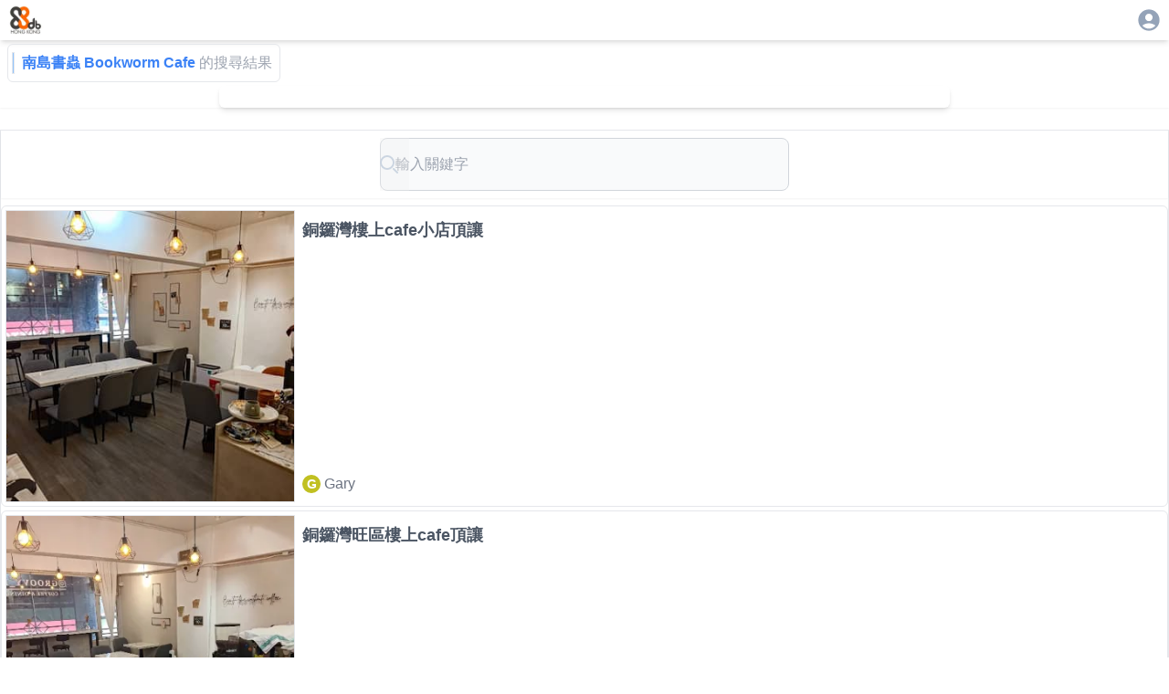

--- FILE ---
content_type: text/html; charset=utf-8
request_url: https://88db.com.hk/q-%E5%8D%97%E5%B3%B6%E6%9B%B8%E8%9F%B2%20Bookworm%20Cafe/1
body_size: 10146
content:
<!DOCTYPE html><html lang="zh-HK"><head><meta charSet="utf-8"/><meta name="viewport" content="width=device-width, initial-scale=1, user-scalable=no"/><link rel="stylesheet" href="/_next/static/css/67ff1c22ebfc719d.css" data-precedence="next"/><link rel="stylesheet" href="/_next/static/css/e723b15c3091fa76.css" data-precedence="next"/><link rel="preload" as="script" fetchPriority="low" href="/_next/static/chunks/webpack-4c09af8cfc55895c.js"/><script src="/_next/static/chunks/4bd1b696-0eafe9f887e0cbcd.js" async=""></script><script src="/_next/static/chunks/1517-ff6cc12725fa551f.js" async=""></script><script src="/_next/static/chunks/main-app-d8e5f285a747282d.js" async=""></script><script src="/_next/static/chunks/882-c9457db94e272930.js" async=""></script><script src="/_next/static/chunks/5704-2b87fab6871af911.js" async=""></script><script src="/_next/static/chunks/app/listing/search/%5B...keyword%5D/loading-1d7ed8ed53e604e7.js" async=""></script><script src="/_next/static/chunks/8173-321bb128287180e8.js" async=""></script><script src="/_next/static/chunks/5635-024c20829e6be110.js" async=""></script><script src="/_next/static/chunks/6824-650a948224e19d7a.js" async=""></script><script src="/_next/static/chunks/app/layout-c3d5463936387acb.js" async=""></script><script src="/_next/static/chunks/2588-cd160b444e0f11a0.js" async=""></script><script src="/_next/static/chunks/9406-160d87952b372acb.js" async=""></script><script src="/_next/static/chunks/9408-94f253b082e9288a.js" async=""></script><script src="/_next/static/chunks/3104-85d821a9f1ca5d77.js" async=""></script><script src="/_next/static/chunks/5592-3058b7d83831f7dc.js" async=""></script><script src="/_next/static/chunks/8431-1029ebf96dfb563f.js" async=""></script><script src="/_next/static/chunks/1576-90ad659a4efcfa5f.js" async=""></script><script src="/_next/static/chunks/app/listing/search/%5B...keyword%5D/page-5e33c8afaadfbae7.js" async=""></script><link rel="preload" href="https://www.googletagmanager.com/gtag/js?id=G-7WVN17FTSQ" as="script"/><meta name="next-size-adjust" content=""/><title>&quot;南島書蟲 Bookworm Cafe&quot;的服務及產品的搜尋結果</title><meta name="description" content="搜尋結果包括了:Gary,KINGO,東南餐飲業設計樓等商家的服務及產品"/><link rel="canonical" href="https://88db.com.hk//q-%E5%8D%97%E5%B3%B6%E6%9B%B8%E8%9F%B2%20Bookworm%20Cafe/1"/><meta property="og:title" content="&quot;南島書蟲 Bookworm Cafe&quot;的服務及產品的搜尋結果"/><meta property="og:description" content="搜尋結果包括了:Gary,KINGO,東南餐飲業設計樓等商家的服務及產品"/><meta property="og:image" content="https://88db.website-jp-osa-1.linodeobjects.com/88/l_de13e56e-b1ab-417a-92cf-62785c45933d.jpg"/><meta name="twitter:card" content="summary_large_image"/><meta name="twitter:title" content="&quot;南島書蟲 Bookworm Cafe&quot;的服務及產品的搜尋結果"/><meta name="twitter:description" content="搜尋結果包括了:Gary,KINGO,東南餐飲業設計樓等商家的服務及產品"/><meta name="twitter:image" content="https://88db.website-jp-osa-1.linodeobjects.com/88/l_de13e56e-b1ab-417a-92cf-62785c45933d.jpg"/><link rel="icon" href="/favicon.ico" type="image/x-icon" sizes="32x32"/><link rel="apple-touch-icon" href="/apple-icon.png?946583d327b81099" type="image/png" sizes="250x250"/><script src="/_next/static/chunks/polyfills-42372ed130431b0a.js" noModule=""></script><style data-emotion="mui-global animation-c7515d">@-webkit-keyframes animation-c7515d{0%{opacity:1;}50%{opacity:0.4;}100%{opacity:1;}}@keyframes animation-c7515d{0%{opacity:1;}50%{opacity:0.4;}100%{opacity:1;}}</style><style data-emotion="mui q7mezt u0yk2m 18m8hyu 1gskkq6 wot6g1 1dx26za 1w1q8hw 1iocpwv 1xdhyk6 51eq8m 1i5ot5f 1ba5ub6 1uirv3s 4v85u4">.mui-q7mezt{-webkit-user-select:none;-moz-user-select:none;-ms-user-select:none;user-select:none;width:1em;height:1em;display:inline-block;-webkit-flex-shrink:0;-ms-flex-negative:0;flex-shrink:0;-webkit-transition:fill 200ms cubic-bezier(0.4, 0, 0.2, 1) 0ms;transition:fill 200ms cubic-bezier(0.4, 0, 0.2, 1) 0ms;fill:currentColor;font-size:1.5rem;}.mui-u0yk2m{display:block;background-color:rgba(0, 0, 0, 0.11);height:1.2em;-webkit-animation:animation-c7515d 2s ease-in-out 0.5s infinite;animation:animation-c7515d 2s ease-in-out 0.5s infinite;}.mui-18m8hyu{display:block;background-color:rgba(0, 0, 0, 0.11);height:1.2em;margin-top:0;margin-bottom:0;height:auto;transform-origin:0 55%;-webkit-transform:scale(1, 0.60);-moz-transform:scale(1, 0.60);-ms-transform:scale(1, 0.60);transform:scale(1, 0.60);border-radius:4px/6.7px;-webkit-animation:animation-c7515d 2s ease-in-out 0.5s infinite;animation:animation-c7515d 2s ease-in-out 0.5s infinite;}.mui-18m8hyu:empty:before{content:"\00a0";}.mui-1gskkq6{display:block;background-color:rgba(0, 0, 0, 0.11);height:1.2em;border-radius:50%;-webkit-animation:animation-c7515d 2s ease-in-out 0.5s infinite;animation:animation-c7515d 2s ease-in-out 0.5s infinite;}.mui-wot6g1{display:block;background-color:rgba(0, 0, 0, 0.11);height:1.2em;border-radius:4px;-webkit-animation:animation-c7515d 2s ease-in-out 0.5s infinite;animation:animation-c7515d 2s ease-in-out 0.5s infinite;}.mui-1dx26za{position:relative;display:-webkit-box;display:-webkit-flex;display:-ms-flexbox;display:flex;-webkit-align-items:center;-webkit-box-align:center;-ms-flex-align:center;align-items:center;-webkit-box-pack:center;-ms-flex-pack:center;-webkit-justify-content:center;justify-content:center;-webkit-flex-shrink:0;-ms-flex-negative:0;flex-shrink:0;width:40px;height:40px;font-family:"Roboto","Helvetica","Arial",sans-serif;font-size:1.25rem;line-height:1;border-radius:50%;overflow:hidden;-webkit-user-select:none;-moz-user-select:none;-ms-user-select:none;user-select:none;color:#fff;background-color:#bdbdbd;width:20px;height:20px;font-size:14px;font-weight:600;background-color:#c1c021;}.mui-1w1q8hw{position:relative;display:-webkit-box;display:-webkit-flex;display:-ms-flexbox;display:flex;-webkit-align-items:center;-webkit-box-align:center;-ms-flex-align:center;align-items:center;-webkit-box-pack:center;-ms-flex-pack:center;-webkit-justify-content:center;justify-content:center;-webkit-flex-shrink:0;-ms-flex-negative:0;flex-shrink:0;width:40px;height:40px;font-family:"Roboto","Helvetica","Arial",sans-serif;font-size:1.25rem;line-height:1;border-radius:50%;overflow:hidden;-webkit-user-select:none;-moz-user-select:none;-ms-user-select:none;user-select:none;color:#fff;background-color:#bdbdbd;width:20px;height:20px;font-size:14px;font-weight:600;background-color:#983f43;}.mui-1iocpwv{position:relative;display:-webkit-box;display:-webkit-flex;display:-ms-flexbox;display:flex;-webkit-align-items:center;-webkit-box-align:center;-ms-flex-align:center;align-items:center;-webkit-box-pack:center;-ms-flex-pack:center;-webkit-justify-content:center;justify-content:center;-webkit-flex-shrink:0;-ms-flex-negative:0;flex-shrink:0;width:40px;height:40px;font-family:"Roboto","Helvetica","Arial",sans-serif;font-size:1.25rem;line-height:1;border-radius:50%;overflow:hidden;-webkit-user-select:none;-moz-user-select:none;-ms-user-select:none;user-select:none;color:#fff;background-color:#bdbdbd;width:20px;height:20px;font-size:14px;font-weight:600;background-color:#d375f6;}.mui-51eq8m{display:-webkit-box;display:-webkit-flex;display:-ms-flexbox;display:flex;-webkit-box-flex-wrap:wrap;-webkit-flex-wrap:wrap;-ms-flex-wrap:wrap;flex-wrap:wrap;-webkit-align-items:center;-webkit-box-align:center;-ms-flex-align:center;align-items:center;padding:0;margin:0;list-style:none;}.mui-1i5ot5f{font-family:"Roboto","Helvetica","Arial",sans-serif;font-weight:400;font-size:0.875rem;line-height:1.43;letter-spacing:0.01071em;border-radius:16px;text-align:center;box-sizing:border-box;min-width:32px;height:32px;padding:0 6px;margin:0 3px;color:rgba(0, 0, 0, 0.87);-webkit-transition:color 250ms cubic-bezier(0.4, 0, 0.2, 1) 0ms,background-color 250ms cubic-bezier(0.4, 0, 0.2, 1) 0ms;transition:color 250ms cubic-bezier(0.4, 0, 0.2, 1) 0ms,background-color 250ms cubic-bezier(0.4, 0, 0.2, 1) 0ms;}.mui-1i5ot5f.Mui-focusVisible{background-color:rgba(0, 0, 0, 0.12);}.mui-1i5ot5f.Mui-disabled{opacity:0.38;}.mui-1i5ot5f:hover{background-color:rgba(0, 0, 0, 0.04);}@media (hover: none){.mui-1i5ot5f:hover{background-color:transparent;}}.mui-1i5ot5f.Mui-selected{background-color:rgba(0, 0, 0, 0.08);}.mui-1i5ot5f.Mui-selected:hover{background-color:rgba(0, 0, 0, 0.12);}@media (hover: none){.mui-1i5ot5f.Mui-selected:hover{background-color:rgba(0, 0, 0, 0.08);}}.mui-1i5ot5f.Mui-selected.Mui-focusVisible{background-color:rgba(0, 0, 0, 0.2);}.mui-1i5ot5f.Mui-selected.Mui-disabled{opacity:1;color:rgba(0, 0, 0, 0.26);background-color:rgba(0, 0, 0, 0.08);}.mui-1i5ot5f.Mui-selected.Mui-disabled{color:rgba(0, 0, 0, 0.26);}.mui-1ba5ub6{display:-webkit-inline-box;display:-webkit-inline-flex;display:-ms-inline-flexbox;display:inline-flex;-webkit-align-items:center;-webkit-box-align:center;-ms-flex-align:center;align-items:center;-webkit-box-pack:center;-ms-flex-pack:center;-webkit-justify-content:center;justify-content:center;position:relative;box-sizing:border-box;-webkit-tap-highlight-color:transparent;background-color:transparent;outline:0;border:0;margin:0;border-radius:0;padding:0;cursor:pointer;-webkit-user-select:none;-moz-user-select:none;-ms-user-select:none;user-select:none;vertical-align:middle;-moz-appearance:none;-webkit-appearance:none;-webkit-text-decoration:none;text-decoration:none;color:inherit;font-family:"Roboto","Helvetica","Arial",sans-serif;font-weight:400;font-size:0.875rem;line-height:1.43;letter-spacing:0.01071em;border-radius:16px;text-align:center;box-sizing:border-box;min-width:32px;height:32px;padding:0 6px;margin:0 3px;color:rgba(0, 0, 0, 0.87);-webkit-transition:color 250ms cubic-bezier(0.4, 0, 0.2, 1) 0ms,background-color 250ms cubic-bezier(0.4, 0, 0.2, 1) 0ms;transition:color 250ms cubic-bezier(0.4, 0, 0.2, 1) 0ms,background-color 250ms cubic-bezier(0.4, 0, 0.2, 1) 0ms;}.mui-1ba5ub6::-moz-focus-inner{border-style:none;}.mui-1ba5ub6.Mui-disabled{pointer-events:none;cursor:default;}@media print{.mui-1ba5ub6{-webkit-print-color-adjust:exact;color-adjust:exact;}}.mui-1ba5ub6.Mui-focusVisible{background-color:rgba(0, 0, 0, 0.12);}.mui-1ba5ub6.Mui-disabled{opacity:0.38;}.mui-1ba5ub6:hover{background-color:rgba(0, 0, 0, 0.04);}@media (hover: none){.mui-1ba5ub6:hover{background-color:transparent;}}.mui-1ba5ub6.Mui-selected{background-color:rgba(0, 0, 0, 0.08);}.mui-1ba5ub6.Mui-selected:hover{background-color:rgba(0, 0, 0, 0.12);}@media (hover: none){.mui-1ba5ub6.Mui-selected:hover{background-color:rgba(0, 0, 0, 0.08);}}.mui-1ba5ub6.Mui-selected.Mui-focusVisible{background-color:rgba(0, 0, 0, 0.2);}.mui-1ba5ub6.Mui-selected.Mui-disabled{opacity:1;color:rgba(0, 0, 0, 0.26);background-color:rgba(0, 0, 0, 0.08);}.mui-1ba5ub6.Mui-selected.Mui-disabled{color:rgba(0, 0, 0, 0.26);}.mui-1uirv3s{font-size:1.25rem;margin:0 -8px;}.mui-4v85u4{-webkit-user-select:none;-moz-user-select:none;-ms-user-select:none;user-select:none;width:1em;height:1em;display:inline-block;-webkit-flex-shrink:0;-ms-flex-negative:0;flex-shrink:0;-webkit-transition:fill 200ms cubic-bezier(0.4, 0, 0.2, 1) 0ms;transition:fill 200ms cubic-bezier(0.4, 0, 0.2, 1) 0ms;fill:currentColor;font-size:1.5rem;font-size:1.25rem;margin:0 -8px;}</style></head><body class="__variable_188709 __variable_9a8899 antialiased"><div class="w-full   h-[100dvh] bg-white  "><div class="w-full place-self-center  place-content-center shadow-md h-[44]"><div class="flex flex-col w-full  place-self-center h-[44]"><div class="flex w-full max-w-[1280px]  place-self-center  "><div class="ps-2 p-1"><a href="/"><img alt="88DB HK Logo" loading="lazy" width="88" height="88" decoding="async" data-nimg="1" class="w-10" style="color:transparent" srcSet="/_next/image?url=%2F_next%2Fstatic%2Fmedia%2F88db.3c60170c.png&amp;w=96&amp;q=75 1x, /_next/image?url=%2F_next%2Fstatic%2Fmedia%2F88db.3c60170c.png&amp;w=256&amp;q=75 2x" src="/_next/image?url=%2F_next%2Fstatic%2Fmedia%2F88db.3c60170c.png&amp;w=256&amp;q=75"/></a></div><div class="flex-1"></div><div class="p-2 pe-2"><div><a href="/auth/login"><svg class="MuiSvgIcon-root MuiSvgIcon-fontSizeMedium text-slate-400 mui-q7mezt" focusable="false" aria-hidden="true" viewBox="0 0 24 24" data-testid="AccountCircleIcon" style="font-size:28px"><path d="M12 2C6.48 2 2 6.48 2 12s4.48 10 10 10 10-4.48 10-10S17.52 2 12 2m0 4c1.93 0 3.5 1.57 3.5 3.5S13.93 13 12 13s-3.5-1.57-3.5-3.5S10.07 6 12 6m0 14c-2.03 0-4.43-.82-6.14-2.88C7.55 15.8 9.68 15 12 15s4.45.8 6.14 2.12C16.43 19.18 14.03 20 12 20"></path></svg></a></div></div></div></div></div><div class="w-full  grid grid-cols-1  place-items-center place-self-center place-content-center shadow-md"><div class="w-full max-w-[1280px]"><div class="w-fit  flex flex-row m-1 ms-2 p-2 ps-1 border rounded-md "><div class="w-[3px] border bg-blue-300 me-2"></div><p class=" text-blue-500 font-bold me-1">南島書蟲 Bookworm Cafe</p><p class="text-gray-400">的搜尋結果</p></div><!--$?--><template id="B:0"></template><div><div class="w-full sticky top-0 z-50 backdrop-blur-md bg-white/80 shadow-sm"><span class="MuiSkeleton-root MuiSkeleton-rectangular MuiSkeleton-pulse mui-u0yk2m" style="width:100%;height:120px"></span></div><div class="border min-w-[320px]"><div class=""><div class="flex flex-row sm:flex-row p-1 border rounded-md mb-1"><div class="w-1/3 md:w-1/4 h-38 sm:50 md:h-80 lg:h-80 bg-slate-500 overflow-hidden"><span class="MuiSkeleton-root MuiSkeleton-rectangular MuiSkeleton-pulse mui-u0yk2m" style="width:100%;height:100%"></span></div><div class="w-2/3 md:w-3/4 flex flex-col p-2 ps-2"><div class="flex-1 flex-grow-1 mb-2"><span class="MuiSkeleton-root MuiSkeleton-text MuiSkeleton-pulse mui-18m8hyu" style="width:90%;height:24px"></span></div><div class="lg:h-4/6 flex-grow-2 invisible lg:visible mb-2"><span class="MuiSkeleton-root MuiSkeleton-text MuiSkeleton-pulse mb-1 mui-18m8hyu" style="width:100%;height:16px"></span><span class="MuiSkeleton-root MuiSkeleton-text MuiSkeleton-pulse mb-1 mui-18m8hyu" style="width:95%;height:16px"></span><span class="MuiSkeleton-root MuiSkeleton-text MuiSkeleton-pulse mb-1 mui-18m8hyu" style="width:85%;height:16px"></span><span class="MuiSkeleton-root MuiSkeleton-text MuiSkeleton-pulse mui-18m8hyu" style="width:80%;height:16px"></span></div><div class="flex place-items-baseline flex-grow-0"><span class="MuiSkeleton-root MuiSkeleton-circular MuiSkeleton-pulse mr-1 mui-1gskkq6" style="width:20px;height:20px"></span><span class="MuiSkeleton-root MuiSkeleton-circular MuiSkeleton-pulse mui-1gskkq6" style="width:24px;height:24px"></span><span class="MuiSkeleton-root MuiSkeleton-text MuiSkeleton-pulse ml-2 mui-18m8hyu" style="width:100px;height:16px"></span></div></div></div><div class="flex flex-row sm:flex-row p-1 border rounded-md mb-1"><div class="w-1/3 md:w-1/4 h-38 sm:50 md:h-80 lg:h-80 bg-slate-500 overflow-hidden"><span class="MuiSkeleton-root MuiSkeleton-rectangular MuiSkeleton-pulse mui-u0yk2m" style="width:100%;height:100%"></span></div><div class="w-2/3 md:w-3/4 flex flex-col p-2 ps-2"><div class="flex-1 flex-grow-1 mb-2"><span class="MuiSkeleton-root MuiSkeleton-text MuiSkeleton-pulse mui-18m8hyu" style="width:90%;height:24px"></span></div><div class="lg:h-4/6 flex-grow-2 invisible lg:visible mb-2"><span class="MuiSkeleton-root MuiSkeleton-text MuiSkeleton-pulse mb-1 mui-18m8hyu" style="width:100%;height:16px"></span><span class="MuiSkeleton-root MuiSkeleton-text MuiSkeleton-pulse mb-1 mui-18m8hyu" style="width:95%;height:16px"></span><span class="MuiSkeleton-root MuiSkeleton-text MuiSkeleton-pulse mb-1 mui-18m8hyu" style="width:85%;height:16px"></span><span class="MuiSkeleton-root MuiSkeleton-text MuiSkeleton-pulse mui-18m8hyu" style="width:80%;height:16px"></span></div><div class="flex place-items-baseline flex-grow-0"><span class="MuiSkeleton-root MuiSkeleton-circular MuiSkeleton-pulse mr-1 mui-1gskkq6" style="width:20px;height:20px"></span><span class="MuiSkeleton-root MuiSkeleton-circular MuiSkeleton-pulse mui-1gskkq6" style="width:24px;height:24px"></span><span class="MuiSkeleton-root MuiSkeleton-text MuiSkeleton-pulse ml-2 mui-18m8hyu" style="width:100px;height:16px"></span></div></div></div><div class="flex flex-row sm:flex-row p-1 border rounded-md mb-1"><div class="w-1/3 md:w-1/4 h-38 sm:50 md:h-80 lg:h-80 bg-slate-500 overflow-hidden"><span class="MuiSkeleton-root MuiSkeleton-rectangular MuiSkeleton-pulse mui-u0yk2m" style="width:100%;height:100%"></span></div><div class="w-2/3 md:w-3/4 flex flex-col p-2 ps-2"><div class="flex-1 flex-grow-1 mb-2"><span class="MuiSkeleton-root MuiSkeleton-text MuiSkeleton-pulse mui-18m8hyu" style="width:90%;height:24px"></span></div><div class="lg:h-4/6 flex-grow-2 invisible lg:visible mb-2"><span class="MuiSkeleton-root MuiSkeleton-text MuiSkeleton-pulse mb-1 mui-18m8hyu" style="width:100%;height:16px"></span><span class="MuiSkeleton-root MuiSkeleton-text MuiSkeleton-pulse mb-1 mui-18m8hyu" style="width:95%;height:16px"></span><span class="MuiSkeleton-root MuiSkeleton-text MuiSkeleton-pulse mb-1 mui-18m8hyu" style="width:85%;height:16px"></span><span class="MuiSkeleton-root MuiSkeleton-text MuiSkeleton-pulse mui-18m8hyu" style="width:80%;height:16px"></span></div><div class="flex place-items-baseline flex-grow-0"><span class="MuiSkeleton-root MuiSkeleton-circular MuiSkeleton-pulse mr-1 mui-1gskkq6" style="width:20px;height:20px"></span><span class="MuiSkeleton-root MuiSkeleton-circular MuiSkeleton-pulse mui-1gskkq6" style="width:24px;height:24px"></span><span class="MuiSkeleton-root MuiSkeleton-text MuiSkeleton-pulse ml-2 mui-18m8hyu" style="width:100px;height:16px"></span></div></div></div><div class="flex flex-row sm:flex-row p-1 border rounded-md mb-1"><div class="w-1/3 md:w-1/4 h-38 sm:50 md:h-80 lg:h-80 bg-slate-500 overflow-hidden"><span class="MuiSkeleton-root MuiSkeleton-rectangular MuiSkeleton-pulse mui-u0yk2m" style="width:100%;height:100%"></span></div><div class="w-2/3 md:w-3/4 flex flex-col p-2 ps-2"><div class="flex-1 flex-grow-1 mb-2"><span class="MuiSkeleton-root MuiSkeleton-text MuiSkeleton-pulse mui-18m8hyu" style="width:90%;height:24px"></span></div><div class="lg:h-4/6 flex-grow-2 invisible lg:visible mb-2"><span class="MuiSkeleton-root MuiSkeleton-text MuiSkeleton-pulse mb-1 mui-18m8hyu" style="width:100%;height:16px"></span><span class="MuiSkeleton-root MuiSkeleton-text MuiSkeleton-pulse mb-1 mui-18m8hyu" style="width:95%;height:16px"></span><span class="MuiSkeleton-root MuiSkeleton-text MuiSkeleton-pulse mb-1 mui-18m8hyu" style="width:85%;height:16px"></span><span class="MuiSkeleton-root MuiSkeleton-text MuiSkeleton-pulse mui-18m8hyu" style="width:80%;height:16px"></span></div><div class="flex place-items-baseline flex-grow-0"><span class="MuiSkeleton-root MuiSkeleton-circular MuiSkeleton-pulse mr-1 mui-1gskkq6" style="width:20px;height:20px"></span><span class="MuiSkeleton-root MuiSkeleton-circular MuiSkeleton-pulse mui-1gskkq6" style="width:24px;height:24px"></span><span class="MuiSkeleton-root MuiSkeleton-text MuiSkeleton-pulse ml-2 mui-18m8hyu" style="width:100px;height:16px"></span></div></div></div><div class="flex flex-row sm:flex-row p-1 border rounded-md mb-1"><div class="w-1/3 md:w-1/4 h-38 sm:50 md:h-80 lg:h-80 bg-slate-500 overflow-hidden"><span class="MuiSkeleton-root MuiSkeleton-rectangular MuiSkeleton-pulse mui-u0yk2m" style="width:100%;height:100%"></span></div><div class="w-2/3 md:w-3/4 flex flex-col p-2 ps-2"><div class="flex-1 flex-grow-1 mb-2"><span class="MuiSkeleton-root MuiSkeleton-text MuiSkeleton-pulse mui-18m8hyu" style="width:90%;height:24px"></span></div><div class="lg:h-4/6 flex-grow-2 invisible lg:visible mb-2"><span class="MuiSkeleton-root MuiSkeleton-text MuiSkeleton-pulse mb-1 mui-18m8hyu" style="width:100%;height:16px"></span><span class="MuiSkeleton-root MuiSkeleton-text MuiSkeleton-pulse mb-1 mui-18m8hyu" style="width:95%;height:16px"></span><span class="MuiSkeleton-root MuiSkeleton-text MuiSkeleton-pulse mb-1 mui-18m8hyu" style="width:85%;height:16px"></span><span class="MuiSkeleton-root MuiSkeleton-text MuiSkeleton-pulse mui-18m8hyu" style="width:80%;height:16px"></span></div><div class="flex place-items-baseline flex-grow-0"><span class="MuiSkeleton-root MuiSkeleton-circular MuiSkeleton-pulse mr-1 mui-1gskkq6" style="width:20px;height:20px"></span><span class="MuiSkeleton-root MuiSkeleton-circular MuiSkeleton-pulse mui-1gskkq6" style="width:24px;height:24px"></span><span class="MuiSkeleton-root MuiSkeleton-text MuiSkeleton-pulse ml-2 mui-18m8hyu" style="width:100px;height:16px"></span></div></div></div><div class="flex flex-row sm:flex-row p-1 border rounded-md mb-1"><div class="w-1/3 md:w-1/4 h-38 sm:50 md:h-80 lg:h-80 bg-slate-500 overflow-hidden"><span class="MuiSkeleton-root MuiSkeleton-rectangular MuiSkeleton-pulse mui-u0yk2m" style="width:100%;height:100%"></span></div><div class="w-2/3 md:w-3/4 flex flex-col p-2 ps-2"><div class="flex-1 flex-grow-1 mb-2"><span class="MuiSkeleton-root MuiSkeleton-text MuiSkeleton-pulse mui-18m8hyu" style="width:90%;height:24px"></span></div><div class="lg:h-4/6 flex-grow-2 invisible lg:visible mb-2"><span class="MuiSkeleton-root MuiSkeleton-text MuiSkeleton-pulse mb-1 mui-18m8hyu" style="width:100%;height:16px"></span><span class="MuiSkeleton-root MuiSkeleton-text MuiSkeleton-pulse mb-1 mui-18m8hyu" style="width:95%;height:16px"></span><span class="MuiSkeleton-root MuiSkeleton-text MuiSkeleton-pulse mb-1 mui-18m8hyu" style="width:85%;height:16px"></span><span class="MuiSkeleton-root MuiSkeleton-text MuiSkeleton-pulse mui-18m8hyu" style="width:80%;height:16px"></span></div><div class="flex place-items-baseline flex-grow-0"><span class="MuiSkeleton-root MuiSkeleton-circular MuiSkeleton-pulse mr-1 mui-1gskkq6" style="width:20px;height:20px"></span><span class="MuiSkeleton-root MuiSkeleton-circular MuiSkeleton-pulse mui-1gskkq6" style="width:24px;height:24px"></span><span class="MuiSkeleton-root MuiSkeleton-text MuiSkeleton-pulse ml-2 mui-18m8hyu" style="width:100px;height:16px"></span></div></div></div><div class="flex flex-row sm:flex-row p-1 border rounded-md mb-1"><div class="w-1/3 md:w-1/4 h-38 sm:50 md:h-80 lg:h-80 bg-slate-500 overflow-hidden"><span class="MuiSkeleton-root MuiSkeleton-rectangular MuiSkeleton-pulse mui-u0yk2m" style="width:100%;height:100%"></span></div><div class="w-2/3 md:w-3/4 flex flex-col p-2 ps-2"><div class="flex-1 flex-grow-1 mb-2"><span class="MuiSkeleton-root MuiSkeleton-text MuiSkeleton-pulse mui-18m8hyu" style="width:90%;height:24px"></span></div><div class="lg:h-4/6 flex-grow-2 invisible lg:visible mb-2"><span class="MuiSkeleton-root MuiSkeleton-text MuiSkeleton-pulse mb-1 mui-18m8hyu" style="width:100%;height:16px"></span><span class="MuiSkeleton-root MuiSkeleton-text MuiSkeleton-pulse mb-1 mui-18m8hyu" style="width:95%;height:16px"></span><span class="MuiSkeleton-root MuiSkeleton-text MuiSkeleton-pulse mb-1 mui-18m8hyu" style="width:85%;height:16px"></span><span class="MuiSkeleton-root MuiSkeleton-text MuiSkeleton-pulse mui-18m8hyu" style="width:80%;height:16px"></span></div><div class="flex place-items-baseline flex-grow-0"><span class="MuiSkeleton-root MuiSkeleton-circular MuiSkeleton-pulse mr-1 mui-1gskkq6" style="width:20px;height:20px"></span><span class="MuiSkeleton-root MuiSkeleton-circular MuiSkeleton-pulse mui-1gskkq6" style="width:24px;height:24px"></span><span class="MuiSkeleton-root MuiSkeleton-text MuiSkeleton-pulse ml-2 mui-18m8hyu" style="width:100px;height:16px"></span></div></div></div><div class="flex flex-row sm:flex-row p-1 border rounded-md mb-1"><div class="w-1/3 md:w-1/4 h-38 sm:50 md:h-80 lg:h-80 bg-slate-500 overflow-hidden"><span class="MuiSkeleton-root MuiSkeleton-rectangular MuiSkeleton-pulse mui-u0yk2m" style="width:100%;height:100%"></span></div><div class="w-2/3 md:w-3/4 flex flex-col p-2 ps-2"><div class="flex-1 flex-grow-1 mb-2"><span class="MuiSkeleton-root MuiSkeleton-text MuiSkeleton-pulse mui-18m8hyu" style="width:90%;height:24px"></span></div><div class="lg:h-4/6 flex-grow-2 invisible lg:visible mb-2"><span class="MuiSkeleton-root MuiSkeleton-text MuiSkeleton-pulse mb-1 mui-18m8hyu" style="width:100%;height:16px"></span><span class="MuiSkeleton-root MuiSkeleton-text MuiSkeleton-pulse mb-1 mui-18m8hyu" style="width:95%;height:16px"></span><span class="MuiSkeleton-root MuiSkeleton-text MuiSkeleton-pulse mb-1 mui-18m8hyu" style="width:85%;height:16px"></span><span class="MuiSkeleton-root MuiSkeleton-text MuiSkeleton-pulse mui-18m8hyu" style="width:80%;height:16px"></span></div><div class="flex place-items-baseline flex-grow-0"><span class="MuiSkeleton-root MuiSkeleton-circular MuiSkeleton-pulse mr-1 mui-1gskkq6" style="width:20px;height:20px"></span><span class="MuiSkeleton-root MuiSkeleton-circular MuiSkeleton-pulse mui-1gskkq6" style="width:24px;height:24px"></span><span class="MuiSkeleton-root MuiSkeleton-text MuiSkeleton-pulse ml-2 mui-18m8hyu" style="width:100px;height:16px"></span></div></div></div></div><div class="grid grid-cols-1 mt-4"><div class="flex justify-center items-center gap-2"><span class="MuiSkeleton-root MuiSkeleton-circular MuiSkeleton-pulse mui-1gskkq6" style="width:32px;height:32px"></span><span class="MuiSkeleton-root MuiSkeleton-rounded MuiSkeleton-pulse mui-wot6g1" style="width:32px;height:32px"></span><span class="MuiSkeleton-root MuiSkeleton-rounded MuiSkeleton-pulse mui-wot6g1" style="width:32px;height:32px"></span><span class="MuiSkeleton-root MuiSkeleton-rounded MuiSkeleton-pulse mui-wot6g1" style="width:32px;height:32px"></span><span class="MuiSkeleton-root MuiSkeleton-circular MuiSkeleton-pulse mui-1gskkq6" style="width:32px;height:32px"></span></div></div><div class="pb-10"></div></div></div><!--/$--></div></div><div class="border"><footer><div class="flex gap-3 place-content-center pt-2"><a style="font-size:12px;color:grey" href="/">主頁</a><a style="font-size:12px;color:grey" href="/info/contactus">聯絡我們</a><a style="font-size:12px;color:grey" href="/info/tnc">使用條款</a><a style="font-size:12px;color:grey" href="/info/privacy">私穩政策</a></div><div class="h-8"></div></footer></div></div><script>addEventListener("submit",function(a){if(!a.defaultPrevented){var c=a.target,d=a.submitter,e=c.action,b=d;if(d){var f=d.getAttribute("formAction");null!=f&&(e=f,b=null)}"javascript:throw new Error('React form unexpectedly submitted.')"===e&&(a.preventDefault(),b?(a=document.createElement("input"),a.name=b.name,a.value=b.value,b.parentNode.insertBefore(a,b),b=new FormData(c),a.parentNode.removeChild(a)):b=new FormData(c),a=c.ownerDocument||c,(a.$$reactFormReplay=a.$$reactFormReplay||[]).push(c,d,b))}});</script><script src="/_next/static/chunks/webpack-4c09af8cfc55895c.js" async=""></script><div hidden id="S:0"><div><div class="w-full sticky top-0 z-50 backdrop-blur-md bg-white/80 shadow-sm"><template id="P:1"></template></div><div class="border  min-w-[320px]"><div class="w-full sticky top-0 p-2 z-50 backdrop-blur-md bg-white/80 shadow-sm place-content-center text-center"><div><form class="w-full max-w-md mx-auto" action="javascript:throw new Error(&#x27;React form unexpectedly submitted.&#x27;)"><label class="mb-2 text-sm font-medium text-gray-900 sr-only dark:text-white">Search</label><div class="relative"><input type="search" id="default-search" class="block w-full p-4 pr-12 text-[16px] text-gray-900 border border-gray-300 rounded-lg bg-gray-50 focus:ring-blue-300 focus:border-blue-300 dark:bg-gray-700 dark:border-gray-600 dark:placeholder-gray-400 dark:text-white dark:focus:ring-blue-300 dark:focus:border-blue-300" placeholder="輸入關鍵字" required=""/><button disabled="" type="submit" class="absolute inset-y-0 end-0 flex items-center pe-3 text-slate-500 hover:text-slate-700 disabled:text-slate-300"><svg class="w-5 h-5" aria-hidden="true" xmlns="http://www.w3.org/2000/svg" fill="none" viewBox="0 0 20 20"><path stroke="currentColor" stroke-linecap="round" stroke-linejoin="round" stroke-width="2" d="m19 19-4-4m0-7A7 7 0 1 1 1 8a7 7 0 0 1 14 0Z"></path></svg></button></div></form></div></div><div class="p-1 text-sm text-gray-500"></div><div class=""><div><a href="/addetail?postID=415"><div class="flex flex-row sm:flex-row p-1 border rounded-md mb-1 hover:border-yellow-300 hover:border-1 lg:hover:border-2"><div class="w-1/3 md:w-1/4 h-38 sm:50 md:h-80 lg:h-80  bg-slate-500 overflow-hidden "><img src="https://88db.website-jp-osa-1.linodeobjects.com/88/m_de13e56e-b1ab-417a-92cf-62785c45933d.jpg" alt="sample ad" class="w-full h-full object-cover border  aspect-square" loading="lazy"/></div><div class="w-2/3 md:w-3/4  flex flex-col  p-2 ps-2" style="background:white"><div class="flex-1 flex-grow-1 b-2 font-semibold text-sm  md:text-lg text-gray-600  "><p class="text-ellipsis line-clamp-4">銅鑼灣樓上cafe小店頂讓</p></div><div class="lg:h-4/6 mt-2  flex-grow-2 text-gray-500 invisible lg:visible"></div><div class="flex place-items-baseline flex-grow-0 mt-2"><div class="MuiAvatar-root MuiAvatar-circular MuiAvatar-colorDefault mui-1dx26za">G</div><div class="flex-1 font-medium ms-1 text-gray-500 ">Gary</div></div><div class="place-self-end place-content-around  flex place-items-baseline flex-grow-0  text-purple-300 "></div></div></div></a></div><div><a href="/addetail?postID=691"><div class="flex flex-row sm:flex-row p-1 border rounded-md mb-1 hover:border-yellow-300 hover:border-1 lg:hover:border-2"><div class="w-1/3 md:w-1/4 h-38 sm:50 md:h-80 lg:h-80  bg-slate-500 overflow-hidden "><img src="https://88db.website-jp-osa-1.linodeobjects.com/88/m_37c22442-2226-450f-9c61-db3ff77de408.WEBP" alt="sample ad" class="w-full h-full object-cover border  aspect-square" loading="lazy"/></div><div class="w-2/3 md:w-3/4  flex flex-col  p-2 ps-2" style="background:white"><div class="flex-1 flex-grow-1 b-2 font-semibold text-sm  md:text-lg text-gray-600  "><p class="text-ellipsis line-clamp-4">銅鑼灣旺區樓上cafe頂讓</p></div><div class="lg:h-4/6 mt-2  flex-grow-2 text-gray-500 invisible lg:visible"></div><div class="flex place-items-baseline flex-grow-0 mt-2"><div class="MuiAvatar-root MuiAvatar-circular MuiAvatar-colorDefault mui-1dx26za">G</div><div class="flex-1 font-medium ms-1 text-gray-500 ">Gary</div></div><div class="place-self-end place-content-around  flex place-items-baseline flex-grow-0  text-purple-300 "></div></div></div></a></div><div><a href="/addetail?postID=768"><div class="flex flex-row sm:flex-row p-1 border rounded-md mb-1 hover:border-yellow-300 hover:border-1 lg:hover:border-2"><div class="w-1/3 md:w-1/4 h-38 sm:50 md:h-80 lg:h-80  bg-slate-500 overflow-hidden "><img src="/assets/noimg.png" alt="sample ad" class="w-full h-full object-cover border  aspect-square" loading="lazy"/></div><div class="w-2/3 md:w-3/4  flex flex-col  p-2 ps-2" style="background:white"><div class="flex-1 flex-grow-1 b-2 font-semibold text-sm  md:text-lg text-gray-600  "><p class="text-ellipsis line-clamp-4">Nintendo Switch 2真機評測：性能、遊戲兼容性、首發陣容全解析｜值得入手嗎？</p></div><div class="lg:h-4/6 mt-2  flex-grow-2 text-gray-500 invisible lg:visible">Nintendo Switch 2真機評測：性能、遊戲兼容性、首發陣容全解析｜值得入手嗎？</div><div class="flex place-items-baseline flex-grow-0 mt-2"><div class="MuiAvatar-root MuiAvatar-circular MuiAvatar-colorDefault mui-1w1q8hw">K</div><div class="flex-1 font-medium ms-1 text-gray-500 ">KINGO</div></div><div class="place-self-end place-content-around  flex place-items-baseline flex-grow-0  text-purple-300 "><template id="P:2"></template></div></div></div></a></div><div><a href="/addetail?postID=2685671"><div class="flex flex-row sm:flex-row p-1 border rounded-md mb-1 hover:border-yellow-300 hover:border-1 lg:hover:border-2"><div class="w-1/3 md:w-1/4 h-38 sm:50 md:h-80 lg:h-80  bg-slate-500 overflow-hidden "><img src="https://88db.website-jp-osa-1.linodeobjects.com/88/m_5482f871-8c86-41cc-969a-9d8b1a9fdedd.jpg" alt="sample ad" class="w-full h-full object-cover border  aspect-square" loading="lazy"/></div><div class="w-2/3 md:w-3/4  flex flex-col  p-2 ps-2" style="background:white"><div class="flex-1 flex-grow-1 b-2 font-semibold text-sm  md:text-lg text-gray-600  "><p class="text-ellipsis line-clamp-4">東南工程牌照顧問：專業代辨各類飲食牌照、賓館牌照、酒店牌照、補習社學校牌照、老人院牌照、桌球牌照、會所牌照等。成功率100%，從選鋪前免費現場視察、室內設計、出牌、裝修、爐具、傢俬一站式的服務。</p></div><div class="lg:h-4/6 mt-2  flex-grow-2 text-gray-500 invisible lg:visible">首間獲發ISO 9001:2008四合一品質管理證書(室內設計．裝修工程管理．申請牌照．維修保養)國際認證公司。專業代出各類型飲食業、賓館、補習社、會所、老人院、桌球室、遊戲機牌照等。另有專業資格提供驗樓及驗窗,牌照顧問,室內設計,裝修工程,爐具傢俬一站式服務。</div><div class="flex place-items-baseline flex-grow-0 mt-2"><div class="MuiAvatar-root MuiAvatar-circular MuiAvatar-colorDefault mui-1iocpwv">東</div><div class="flex-1 font-medium ms-1 text-gray-500 ">東南餐飲業設計樓</div></div><div class="place-self-end place-content-around  flex place-items-baseline flex-grow-0  text-purple-300 "><svg class="MuiSvgIcon-root MuiSvgIcon-fontSizeMedium me-2 mui-q7mezt" focusable="false" aria-hidden="true" viewBox="0 0 24 24" data-testid="OndemandVideoIcon"><path d="M21 3H3c-1.11 0-2 .89-2 2v12c0 1.1.89 2 2 2h5v2h8v-2h5c1.1 0 1.99-.9 1.99-2L23 5c0-1.11-.9-2-2-2m0 14H3V5h18zm-5-6-7 4V7z"></path></svg></div></div></div></a></div></div></div><div class="grid grid-cols-1 "><div class="w-fit place-self-center p-2 "><nav aria-label="pagination navigation" class="MuiPagination-root MuiPagination-text mui-1xdhyk6"><ul class="MuiPagination-ul mui-51eq8m"><li><a class="MuiButtonBase-root Mui-disabled MuiPaginationItem-root MuiPaginationItem-sizeMedium MuiPaginationItem-text MuiPaginationItem-circular Mui-disabled MuiPaginationItem-previousNext mui-1ba5ub6" tabindex="-1" aria-disabled="true" href="/q-%E5%8D%97%E5%B3%B6%E6%9B%B8%E8%9F%B2%20Bookworm%20Cafe/1" aria-label="Go to previous page"><svg class="MuiSvgIcon-root MuiSvgIcon-fontSizeMedium MuiPaginationItem-icon mui-4v85u4" focusable="false" aria-hidden="true" viewBox="0 0 24 24" data-testid="NavigateBeforeIcon"><path d="M15.41 7.41L14 6l-6 6 6 6 1.41-1.41L10.83 12z"></path></svg></a></li><li><a class="MuiButtonBase-root MuiPaginationItem-root MuiPaginationItem-sizeMedium MuiPaginationItem-text MuiPaginationItem-circular Mui-selected MuiPaginationItem-page mui-1ba5ub6" tabindex="0" href="/q-%E5%8D%97%E5%B3%B6%E6%9B%B8%E8%9F%B2%20Bookworm%20Cafe/1" aria-current="page" aria-label="page 1">1</a></li><li><a class="MuiButtonBase-root Mui-disabled MuiPaginationItem-root MuiPaginationItem-sizeMedium MuiPaginationItem-text MuiPaginationItem-circular Mui-disabled MuiPaginationItem-previousNext mui-1ba5ub6" tabindex="-1" aria-disabled="true" href="/q-%E5%8D%97%E5%B3%B6%E6%9B%B8%E8%9F%B2%20Bookworm%20Cafe/2" aria-label="Go to next page"><svg class="MuiSvgIcon-root MuiSvgIcon-fontSizeMedium MuiPaginationItem-icon mui-4v85u4" focusable="false" aria-hidden="true" viewBox="0 0 24 24" data-testid="NavigateNextIcon"><path d="M10 6L8.59 7.41 13.17 12l-4.58 4.59L10 18l6-6z"></path></svg></a></li></ul></nav></div></div></div></div><script>(self.__next_f=self.__next_f||[]).push([0])</script><script>self.__next_f.push([1,"1:\"$Sreact.fragment\"\n3:I[15244,[],\"\"]\n4:I[43866,[],\"\"]\n7:I[86213,[],\"OutletBoundary\"]\n9:I[45704,[\"882\",\"static/chunks/882-c9457db94e272930.js\",\"5704\",\"static/chunks/5704-2b87fab6871af911.js\",\"5267\",\"static/chunks/app/listing/search/%5B...keyword%5D/loading-1d7ed8ed53e604e7.js\"],\"default\"]\na:I[86213,[],\"MetadataBoundary\"]\nc:I[86213,[],\"ViewportBoundary\"]\ne:I[34835,[],\"\"]\nf:I[16269,[\"882\",\"static/chunks/882-c9457db94e272930.js\",\"8173\",\"static/chunks/8173-321bb128287180e8.js\",\"5635\",\"static/chunks/5635-024c20829e6be110.js\",\"6824\",\"static/chunks/6824-650a948224e19d7a.js\",\"7177\",\"static/chunks/app/layout-c3d5463936387acb.js\"],\"default\"]\n10:I[48173,[\"882\",\"static/chunks/882-c9457db94e272930.js\",\"8173\",\"static/chunks/8173-321bb128287180e8.js\",\"5635\",\"static/chunks/5635-024c20829e6be110.js\",\"2588\",\"static/chunks/2588-cd160b444e0f11a0.js\",\"9406\",\"static/chunks/9406-160d87952b372acb.js\",\"9408\",\"static/chunks/9408-94f253b082e9288a.js\",\"3104\",\"static/chunks/3104-85d821a9f1ca5d77.js\",\"5592\",\"static/chunks/5592-3058b7d83831f7dc.js\",\"8431\",\"static/chunks/8431-1029ebf96dfb563f.js\",\"1576\",\"static/chunks/1576-90ad659a4efcfa5f.js\",\"9692\",\"static/chunks/app/listing/search/%5B...keyword%5D/page-5e33c8afaadfbae7.js\"],\"\"]\n11:I[87970,[\"882\",\"static/chunks/882-c9457db94e272930.js\",\"8173\",\"static/chunks/8173-321bb128287180e8.js\",\"5635\",\"static/chunks/5635-024c20829e6be110.js\",\"6824\",\"static/chunks/6824-650a948224e19d7a.js\",\"7177\",\"static/chunks/app/layout-c3d5463936387acb.js\"],\"Image\"]\n12:I[70778,[\"882\",\"static/chunks/882-c9457db94e272930.js\",\"8173\",\"static/chunks/8173-321bb128287180e8.js\",\"5635\",\"static/chunks/5635-024c20829e6be110.js\",\"6824\",\"static/chunks/6824-650a948224e19d7a.js\",\"7177\",\"static/chunks/app/layout-c3d5463936387acb.js\"],\"default\"]\n14:I[60766,[\"882\",\"static/chunks/882-c9457db94e272930.js\",\"8173\",\"static/chunks/8173-321bb128287180e8.js\",\"5635\",\"static/chunks/5635-024c20829e6be110.js\",\"6824\",\"static/chunks/6824-650a948224e19d7a.js\",\"7177\",\"static/chunks/app/layout-c3d5463936387acb.js\"],\"GoogleAnalytics\"]\n:HL[\"/_next/static/"])</script><script>self.__next_f.push([1,"media/4cf2300e9c8272f7-s.p.woff2\",\"font\",{\"crossOrigin\":\"\",\"type\":\"font/woff2\"}]\n:HL[\"/_next/static/media/93f479601ee12b01-s.p.woff2\",\"font\",{\"crossOrigin\":\"\",\"type\":\"font/woff2\"}]\n:HL[\"/_next/static/css/67ff1c22ebfc719d.css\",\"style\"]\n:HL[\"/_next/static/css/e723b15c3091fa76.css\",\"style\"]\n"])</script><script>self.__next_f.push([1,"0:{\"P\":null,\"b\":\"TMw_TNcX8Y0NjLFY9Zc60\",\"p\":\"\",\"c\":[\"\",\"q-%E5%8D%97%E5%B3%B6%E6%9B%B8%E8%9F%B2%20Bookworm%20Cafe\",\"1\"],\"i\":false,\"f\":[[[\"\",{\"children\":[\"listing\",{\"children\":[\"search\",{\"children\":[[\"keyword\",\"%E5%8D%97%E5%B3%B6%E6%9B%B8%E8%9F%B2%20Bookworm%20Cafe/1\",\"c\"],{\"children\":[\"__PAGE__\",{}]}]}]}]},\"$undefined\",\"$undefined\",true],[\"\",[\"$\",\"$1\",\"c\",{\"children\":[[[\"$\",\"link\",\"0\",{\"rel\":\"stylesheet\",\"href\":\"/_next/static/css/67ff1c22ebfc719d.css\",\"precedence\":\"next\",\"crossOrigin\":\"$undefined\",\"nonce\":\"$undefined\"}]],\"$L2\"]}],{\"children\":[\"listing\",[\"$\",\"$1\",\"c\",{\"children\":[null,[\"$\",\"$L3\",null,{\"parallelRouterKey\":\"children\",\"segmentPath\":[\"children\",\"listing\",\"children\"],\"error\":\"$undefined\",\"errorStyles\":\"$undefined\",\"errorScripts\":\"$undefined\",\"template\":[\"$\",\"$L4\",null,{}],\"templateStyles\":\"$undefined\",\"templateScripts\":\"$undefined\",\"notFound\":\"$undefined\",\"forbidden\":\"$undefined\",\"unauthorized\":\"$undefined\"}]]}],{\"children\":[\"search\",[\"$\",\"$1\",\"c\",{\"children\":[null,[\"$\",\"$L3\",null,{\"parallelRouterKey\":\"children\",\"segmentPath\":[\"children\",\"listing\",\"children\",\"search\",\"children\"],\"error\":\"$undefined\",\"errorStyles\":\"$undefined\",\"errorScripts\":\"$undefined\",\"template\":[\"$\",\"$L4\",null,{}],\"templateStyles\":\"$undefined\",\"templateScripts\":\"$undefined\",\"notFound\":\"$undefined\",\"forbidden\":\"$undefined\",\"unauthorized\":\"$undefined\"}]]}],{\"children\":[[\"keyword\",\"%E5%8D%97%E5%B3%B6%E6%9B%B8%E8%9F%B2%20Bookworm%20Cafe/1\",\"c\"],[\"$\",\"$1\",\"c\",{\"children\":[null,\"$L5\"]}],{\"children\":[\"__PAGE__\",[\"$\",\"$1\",\"c\",{\"children\":[\"$L6\",[[\"$\",\"link\",\"0\",{\"rel\":\"stylesheet\",\"href\":\"/_next/static/css/e723b15c3091fa76.css\",\"precedence\":\"next\",\"crossOrigin\":\"$undefined\",\"nonce\":\"$undefined\"}]],[\"$\",\"$L7\",null,{\"children\":\"$L8\"}]]}],{},null,false]},[[\"$\",\"div\",\"l\",{\"children\":[[\"$\",\"div\",null,{\"className\":\"w-full sticky top-0 z-50 backdrop-blur-md bg-white/80 shadow-sm\",\"children\":[\"$\",\"$L9\",null,{\"variant\":\"rectangular\",\"width\":\"100%\",\"height\":120}]}],[\"$\",\"div\",null,{\"className\":\"border min-w-[320px]\",\"children\":[[\"$\",\"div\",null,{\"className\":\"\",\"children\":[[\"$\",\"div\",\"0\",{\"className\":\"flex flex-row sm:flex-row p-1 border rounded-md mb-1\",\"children\":[[\"$\",\"div\",null,{\"className\":\"w-1/3 md:w-1/4 h-38 sm:50 md:h-80 lg:h-80 bg-slate-500 overflow-hidden\",\"children\":[\"$\",\"$L9\",null,{\"variant\":\"rectangular\",\"width\":\"100%\",\"height\":\"100%\"}]}],[\"$\",\"div\",null,{\"className\":\"w-2/3 md:w-3/4 flex flex-col p-2 ps-2\",\"children\":[[\"$\",\"div\",null,{\"className\":\"flex-1 flex-grow-1 mb-2\",\"children\":[\"$\",\"$L9\",null,{\"variant\":\"text\",\"width\":\"90%\",\"height\":24}]}],[\"$\",\"div\",null,{\"className\":\"lg:h-4/6 flex-grow-2 invisible lg:visible mb-2\",\"children\":[[\"$\",\"$L9\",null,{\"variant\":\"text\",\"width\":\"100%\",\"height\":16,\"className\":\"mb-1\"}],[\"$\",\"$L9\",null,{\"variant\":\"text\",\"width\":\"95%\",\"height\":16,\"className\":\"mb-1\"}],[\"$\",\"$L9\",null,{\"variant\":\"text\",\"width\":\"85%\",\"height\":16,\"className\":\"mb-1\"}],[\"$\",\"$L9\",null,{\"variant\":\"text\",\"width\":\"80%\",\"height\":16}]]}],[\"$\",\"div\",null,{\"className\":\"flex place-items-baseline flex-grow-0\",\"children\":[[\"$\",\"$L9\",null,{\"variant\":\"circular\",\"width\":20,\"height\":20,\"className\":\"mr-1\"}],[\"$\",\"$L9\",null,{\"variant\":\"circular\",\"width\":24,\"height\":24}],[\"$\",\"$L9\",null,{\"variant\":\"text\",\"width\":100,\"height\":16,\"className\":\"ml-2\"}]]}]]}]]}],[\"$\",\"div\",\"1\",{\"className\":\"flex flex-row sm:flex-row p-1 border rounded-md mb-1\",\"children\":[[\"$\",\"div\",null,{\"className\":\"w-1/3 md:w-1/4 h-38 sm:50 md:h-80 lg:h-80 bg-slate-500 overflow-hidden\",\"children\":[\"$\",\"$L9\",null,{\"variant\":\"rectangular\",\"width\":\"100%\",\"height\":\"100%\"}]}],[\"$\",\"div\",null,{\"className\":\"w-2/3 md:w-3/4 flex flex-col p-2 ps-2\",\"children\":[[\"$\",\"div\",null,{\"className\":\"flex-1 flex-grow-1 mb-2\",\"children\":[\"$\",\"$L9\",null,{\"variant\":\"text\",\"width\":\"90%\",\"height\":24}]}],[\"$\",\"div\",null,{\"className\":\"lg:h-4/6 flex-grow-2 invisible lg:visible mb-2\",\"children\":[[\"$\",\"$L9\",null,{\"variant\":\"text\",\"width\":\"100%\",\"height\":16,\"className\":\"mb-1\"}],[\"$\",\"$L9\",null,{\"variant\":\"text\",\"width\":\"95%\",\"height\":16,\"className\":\"mb-1\"}],[\"$\",\"$L9\",null,{\"variant\":\"text\",\"width\":\"85%\",\"height\":16,\"className\":\"mb-1\"}],[\"$\",\"$L9\",null,{\"variant\":\"text\",\"width\":\"80%\",\"height\":16}]]}],[\"$\",\"div\",null,{\"className\":\"flex place-items-baseline flex-grow-0\",\"children\":[[\"$\",\"$L9\",null,{\"variant\":\"circular\",\"width\":20,\"height\":20,\"className\":\"mr-1\"}],[\"$\",\"$L9\",null,{\"variant\":\"circular\",\"width\":24,\"height\":24}],[\"$\",\"$L9\",null,{\"variant\":\"text\",\"width\":100,\"height\":16,\"className\":\"ml-2\"}]]}]]}]]}],[\"$\",\"div\",\"2\",{\"className\":\"flex flex-row sm:flex-row p-1 border rounded-md mb-1\",\"children\":[[\"$\",\"div\",null,{\"className\":\"w-1/3 md:w-1/4 h-38 sm:50 md:h-80 lg:h-80 bg-slate-500 overflow-hidden\",\"children\":[\"$\",\"$L9\",null,{\"variant\":\"rectangular\",\"width\":\"100%\",\"height\":\"100%\"}]}],[\"$\",\"div\",null,{\"className\":\"w-2/3 md:w-3/4 flex flex-col p-2 ps-2\",\"children\":[[\"$\",\"div\",null,{\"className\":\"flex-1 flex-grow-1 mb-2\",\"children\":[\"$\",\"$L9\",null,{\"variant\":\"text\",\"width\":\"90%\",\"height\":24}]}],[\"$\",\"div\",null,{\"className\":\"lg:h-4/6 flex-grow-2 invisible lg:visible mb-2\",\"children\":[[\"$\",\"$L9\",null,{\"variant\":\"text\",\"width\":\"100%\",\"height\":16,\"className\":\"mb-1\"}],[\"$\",\"$L9\",null,{\"variant\":\"text\",\"width\":\"95%\",\"height\":16,\"className\":\"mb-1\"}],[\"$\",\"$L9\",null,{\"variant\":\"text\",\"width\":\"85%\",\"height\":16,\"className\":\"mb-1\"}],[\"$\",\"$L9\",null,{\"variant\":\"text\",\"width\":\"80%\",\"height\":16}]]}],[\"$\",\"div\",null,{\"className\":\"flex place-items-baseline flex-grow-0\",\"children\":[[\"$\",\"$L9\",null,{\"variant\":\"circular\",\"width\":20,\"height\":20,\"className\":\"mr-1\"}],[\"$\",\"$L9\",null,{\"variant\":\"circular\",\"width\":24,\"height\":24}],[\"$\",\"$L9\",null,{\"variant\":\"text\",\"width\":100,\"height\":16,\"className\":\"ml-2\"}]]}]]}]]}],[\"$\",\"div\",\"3\",{\"className\":\"flex flex-row sm:flex-row p-1 border rounded-md mb-1\",\"children\":[[\"$\",\"div\",null,{\"className\":\"w-1/3 md:w-1/4 h-38 sm:50 md:h-80 lg:h-80 bg-slate-500 overflow-hidden\",\"children\":[\"$\",\"$L9\",null,{\"variant\":\"rectangular\",\"width\":\"100%\",\"height\":\"100%\"}]}],[\"$\",\"div\",null,{\"className\":\"w-2/3 md:w-3/4 flex flex-col p-2 ps-2\",\"children\":[[\"$\",\"div\",null,{\"className\":\"flex-1 flex-grow-1 mb-2\",\"children\":[\"$\",\"$L9\",null,{\"variant\":\"text\",\"width\":\"90%\",\"height\":24}]}],[\"$\",\"div\",null,{\"className\":\"lg:h-4/6 flex-grow-2 invisible lg:visible mb-2\",\"children\":[[\"$\",\"$L9\",null,{\"variant\":\"text\",\"width\":\"100%\",\"height\":16,\"className\":\"mb-1\"}],[\"$\",\"$L9\",null,{\"variant\":\"text\",\"width\":\"95%\",\"height\":16,\"className\":\"mb-1\"}],[\"$\",\"$L9\",null,{\"variant\":\"text\",\"width\":\"85%\",\"height\":16,\"className\":\"mb-1\"}],[\"$\",\"$L9\",null,{\"variant\":\"text\",\"width\":\"80%\",\"height\":16}]]}],[\"$\",\"div\",null,{\"className\":\"flex place-items-baseline flex-grow-0\",\"children\":[[\"$\",\"$L9\",null,{\"variant\":\"circular\",\"width\":20,\"height\":20,\"className\":\"mr-1\"}],[\"$\",\"$L9\",null,{\"variant\":\"circular\",\"width\":24,\"height\":24}],[\"$\",\"$L9\",null,{\"variant\":\"text\",\"width\":100,\"height\":16,\"className\":\"ml-2\"}]]}]]}]]}],[\"$\",\"div\",\"4\",{\"className\":\"flex flex-row sm:flex-row p-1 border rounded-md mb-1\",\"children\":[[\"$\",\"div\",null,{\"className\":\"w-1/3 md:w-1/4 h-38 sm:50 md:h-80 lg:h-80 bg-slate-500 overflow-hidden\",\"children\":[\"$\",\"$L9\",null,{\"variant\":\"rectangular\",\"width\":\"100%\",\"height\":\"100%\"}]}],[\"$\",\"div\",null,{\"className\":\"w-2/3 md:w-3/4 flex flex-col p-2 ps-2\",\"children\":[[\"$\",\"div\",null,{\"className\":\"flex-1 flex-grow-1 mb-2\",\"children\":[\"$\",\"$L9\",null,{\"variant\":\"text\",\"width\":\"90%\",\"height\":24}]}],[\"$\",\"div\",null,{\"className\":\"lg:h-4/6 flex-grow-2 invisible lg:visible mb-2\",\"children\":[[\"$\",\"$L9\",null,{\"variant\":\"text\",\"width\":\"100%\",\"height\":16,\"className\":\"mb-1\"}],[\"$\",\"$L9\",null,{\"variant\":\"text\",\"width\":\"95%\",\"height\":16,\"className\":\"mb-1\"}],[\"$\",\"$L9\",null,{\"variant\":\"text\",\"width\":\"85%\",\"height\":16,\"className\":\"mb-1\"}],[\"$\",\"$L9\",null,{\"variant\":\"text\",\"width\":\"80%\",\"height\":16}]]}],[\"$\",\"div\",null,{\"className\":\"flex place-items-baseline flex-grow-0\",\"children\":[[\"$\",\"$L9\",null,{\"variant\":\"circular\",\"width\":20,\"height\":20,\"className\":\"mr-1\"}],[\"$\",\"$L9\",null,{\"variant\":\"circular\",\"width\":24,\"height\":24}],[\"$\",\"$L9\",null,{\"variant\":\"text\",\"width\":100,\"height\":16,\"className\":\"ml-2\"}]]}]]}]]}],[\"$\",\"div\",\"5\",{\"className\":\"flex flex-row sm:flex-row p-1 border rounded-md mb-1\",\"children\":[[\"$\",\"div\",null,{\"className\":\"w-1/3 md:w-1/4 h-38 sm:50 md:h-80 lg:h-80 bg-slate-500 overflow-hidden\",\"children\":[\"$\",\"$L9\",null,{\"variant\":\"rectangular\",\"width\":\"100%\",\"height\":\"100%\"}]}],[\"$\",\"div\",null,{\"className\":\"w-2/3 md:w-3/4 flex flex-col p-2 ps-2\",\"children\":[[\"$\",\"div\",null,{\"className\":\"flex-1 flex-grow-1 mb-2\",\"children\":[\"$\",\"$L9\",null,{\"variant\":\"text\",\"width\":\"90%\",\"height\":24}]}],[\"$\",\"div\",null,{\"className\":\"lg:h-4/6 flex-grow-2 invisible lg:visible mb-2\",\"children\":[[\"$\",\"$L9\",null,{\"variant\":\"text\",\"width\":\"100%\",\"height\":16,\"className\":\"mb-1\"}],[\"$\",\"$L9\",null,{\"variant\":\"text\",\"width\":\"95%\",\"height\":16,\"className\":\"mb-1\"}],[\"$\",\"$L9\",null,{\"variant\":\"text\",\"width\":\"85%\",\"height\":16,\"className\":\"mb-1\"}],[\"$\",\"$L9\",null,{\"variant\":\"text\",\"width\":\"80%\",\"height\":16}]]}],[\"$\",\"div\",null,{\"className\":\"flex place-items-baseline flex-grow-0\",\"children\":[[\"$\",\"$L9\",null,{\"variant\":\"circular\",\"width\":20,\"height\":20,\"className\":\"mr-1\"}],[\"$\",\"$L9\",null,{\"variant\":\"circular\",\"width\":24,\"height\":24}],[\"$\",\"$L9\",null,{\"variant\":\"text\",\"width\":100,\"height\":16,\"className\":\"ml-2\"}]]}]]}]]}],[\"$\",\"div\",\"6\",{\"className\":\"flex flex-row sm:flex-row p-1 border rounded-md mb-1\",\"children\":[[\"$\",\"div\",null,{\"className\":\"w-1/3 md:w-1/4 h-38 sm:50 md:h-80 lg:h-80 bg-slate-500 overflow-hidden\",\"children\":[\"$\",\"$L9\",null,{\"variant\":\"rectangular\",\"width\":\"100%\",\"height\":\"100%\"}]}],[\"$\",\"div\",null,{\"className\":\"w-2/3 md:w-3/4 flex flex-col p-2 ps-2\",\"children\":[[\"$\",\"div\",null,{\"className\":\"flex-1 flex-grow-1 mb-2\",\"children\":[\"$\",\"$L9\",null,{\"variant\":\"text\",\"width\":\"90%\",\"height\":24}]}],[\"$\",\"div\",null,{\"className\":\"lg:h-4/6 flex-grow-2 invisible lg:visible mb-2\",\"children\":[[\"$\",\"$L9\",null,{\"variant\":\"text\",\"width\":\"100%\",\"height\":16,\"className\":\"mb-1\"}],[\"$\",\"$L9\",null,{\"variant\":\"text\",\"width\":\"95%\",\"height\":16,\"className\":\"mb-1\"}],[\"$\",\"$L9\",null,{\"variant\":\"text\",\"width\":\"85%\",\"height\":16,\"className\":\"mb-1\"}],[\"$\",\"$L9\",null,{\"variant\":\"text\",\"width\":\"80%\",\"height\":16}]]}],[\"$\",\"div\",null,{\"className\":\"flex place-items-baseline flex-grow-0\",\"children\":[[\"$\",\"$L9\",null,{\"variant\":\"circular\",\"width\":20,\"height\":20,\"className\":\"mr-1\"}],[\"$\",\"$L9\",null,{\"variant\":\"circular\",\"width\":24,\"height\":24}],[\"$\",\"$L9\",null,{\"variant\":\"text\",\"width\":100,\"height\":16,\"className\":\"ml-2\"}]]}]]}]]}],[\"$\",\"div\",\"7\",{\"className\":\"flex flex-row sm:flex-row p-1 border rounded-md mb-1\",\"children\":[[\"$\",\"div\",null,{\"className\":\"w-1/3 md:w-1/4 h-38 sm:50 md:h-80 lg:h-80 bg-slate-500 overflow-hidden\",\"children\":[\"$\",\"$L9\",null,{\"variant\":\"rectangular\",\"width\":\"100%\",\"height\":\"100%\"}]}],[\"$\",\"div\",null,{\"className\":\"w-2/3 md:w-3/4 flex flex-col p-2 ps-2\",\"children\":[[\"$\",\"div\",null,{\"className\":\"flex-1 flex-grow-1 mb-2\",\"children\":[\"$\",\"$L9\",null,{\"variant\":\"text\",\"width\":\"90%\",\"height\":24}]}],[\"$\",\"div\",null,{\"className\":\"lg:h-4/6 flex-grow-2 invisible lg:visible mb-2\",\"children\":[[\"$\",\"$L9\",null,{\"variant\":\"text\",\"width\":\"100%\",\"height\":16,\"className\":\"mb-1\"}],[\"$\",\"$L9\",null,{\"variant\":\"text\",\"width\":\"95%\",\"height\":16,\"className\":\"mb-1\"}],[\"$\",\"$L9\",null,{\"variant\":\"text\",\"width\":\"85%\",\"height\":16,\"className\":\"mb-1\"}],[\"$\",\"$L9\",null,{\"variant\":\"text\",\"width\":\"80%\",\"height\":16}]]}],[\"$\",\"div\",null,{\"className\":\"flex place-items-baseline flex-grow-0\",\"children\":[[\"$\",\"$L9\",null,{\"variant\":\"circular\",\"width\":20,\"height\":20,\"className\":\"mr-1\"}],[\"$\",\"$L9\",null,{\"variant\":\"circular\",\"width\":24,\"height\":24}],[\"$\",\"$L9\",null,{\"variant\":\"text\",\"width\":100,\"height\":16,\"className\":\"ml-2\"}]]}]]}]]}]]}],[\"$\",\"div\",null,{\"className\":\"grid grid-cols-1 mt-4\",\"children\":[\"$\",\"div\",null,{\"className\":\"flex justify-center items-center gap-2\",\"children\":[[\"$\",\"$L9\",null,{\"variant\":\"circular\",\"width\":32,\"height\":32}],[\"$\",\"$L9\",null,{\"variant\":\"rounded\",\"width\":32,\"height\":32}],[\"$\",\"$L9\",null,{\"variant\":\"rounded\",\"width\":32,\"height\":32}],[\"$\",\"$L9\",null,{\"variant\":\"rounded\",\"width\":32,\"height\":32}],[\"$\",\"$L9\",null,{\"variant\":\"circular\",\"width\":32,\"height\":32}]]}]}],[\"$\",\"div\",null,{\"className\":\"pb-10\"}]]}]]}],[],[]],false]},null,false]},null,false]},null,false],[\"$\",\"$1\",\"h\",{\"children\":[null,[\"$\",\"$1\",\"lCTGrIhzGi0RVF_yLnBSe\",{\"children\":[[\"$\",\"$La\",null,{\"children\":\"$Lb\"}],[\"$\",\"$Lc\",null,{\"children\":\"$Ld\"}],[\"$\",\"meta\",null,{\"name\":\"next-size-adjust\",\"content\":\"\"}]]}]]}],false]],\"m\":\"$undefined\",\"G\":[\"$e\",\"$undefined\"],\"s\":false,\"S\":false}\n"])</script><script>self.__next_f.push([1,"2:[\"$\",\"html\",null,{\"lang\":\"zh-HK\",\"children\":[[\"$\",\"body\",null,{\"className\":\"__variable_188709 __variable_9a8899 antialiased\",\"children\":[\"$\",\"$Lf\",null,{\"children\":[\"$\",\"div\",null,{\"className\":\"w-full   h-[100dvh] bg-white  \",\"children\":[[\"$\",\"div\",null,{\"className\":\"w-full place-self-center  place-content-center shadow-md h-[44]\",\"children\":[\"$\",\"div\",null,{\"className\":\"flex flex-col w-full  place-self-center h-[44]\",\"children\":[\"$\",\"div\",null,{\"className\":\"flex w-full max-w-[1280px]  place-self-center  \",\"children\":[[\"$\",\"div\",null,{\"className\":\"ps-2 p-1\",\"children\":[\"$\",\"$L10\",null,{\"href\":\"/\",\"children\":[\"$\",\"$L11\",null,{\"className\":\"w-10\",\"src\":{\"src\":\"/_next/static/media/88db.3c60170c.png\",\"height\":172,\"width\":191,\"blurDataURL\":\"[data-uri]\",\"blurWidth\":8,\"blurHeight\":7},\"height\":88,\"width\":88,\"alt\":\"88DB HK Logo\"}]}]}],[\"$\",\"div\",null,{\"className\":\"flex-1\"}],[\"$\",\"div\",null,{\"className\":\"p-2 pe-2\",\"children\":[\"$\",\"$L12\",null,{}]}]]}]}]}],[\"$\",\"div\",null,{\"className\":\"w-full  grid grid-cols-1  place-items-center place-self-center place-content-center shadow-md\",\"children\":[\"$\",\"$L3\",null,{\"parallelRouterKey\":\"children\",\"segmentPath\":[\"children\"],\"error\":\"$undefined\",\"errorStyles\":\"$undefined\",\"errorScripts\":\"$undefined\",\"template\":[\"$\",\"$L4\",null,{}],\"templateStyles\":\"$undefined\",\"templateScripts\":\"$undefined\",\"notFound\":[[],\"$L13\"],\"forbidden\":\"$undefined\",\"unauthorized\":\"$undefined\"}]}],[\"$\",\"div\",null,{\"className\":\"border\",\"children\":[\"$\",\"footer\",null,{\"children\":[[\"$\",\"div\",null,{\"className\":\"flex gap-3 place-content-center pt-2\",\"children\":[[\"$\",\"$L10\",null,{\"href\":\"/\",\"style\":{\"fontSize\":12,\"color\":\"grey\"},\"children\":\"主頁\"}],[\"$\",\"$L10\",null,{\"href\":\"/info/contactus\",\"style\":{\"fontSize\":12,\"color\":\"grey\"},\"children\":\"聯絡我們\"}],[\"$\",\"$L10\",null,{\"href\":\"/info/tnc\",\"style\":{\"fontSize\":12,\"color\":\"grey\"},\"children\":\"使用條款\"}],[\"$\",\"$L10\",null,{\"href\":\"/info/privacy\",\"style\":{\"fontSize\":12,\"color\":\"grey\"},\"children\":\"私穩政策\"}]]}],[\"$\",\"div\",null,{\"className\":\"h-8\"}]]}]}]]}]}]}],[\"$\",\"$L14\",null,{\"gaId\":\"G-7WVN17FTSQ\"}]]}]\n"])</script><script>self.__next_f.push([1,"5:[\"$\",\"div\",null,{\"className\":\"w-full max-w-[1280px]\",\"children\":[[\"$\",\"div\",null,{\"className\":\"w-fit  flex flex-row m-1 ms-2 p-2 ps-1 border rounded-md \",\"children\":[[\"$\",\"div\",null,{\"className\":\"w-[3px] border bg-blue-300 me-2\"}],[\"$\",\"p\",null,{\"className\":\" text-blue-500 font-bold me-1\",\"children\":\"南島書蟲 Bookworm Cafe\"}],[\"$\",\"p\",null,{\"className\":\"text-gray-400\",\"children\":\"的搜尋結果\"}]]}],[\"$\",\"$L3\",null,{\"parallelRouterKey\":\"children\",\"segmentPath\":[\"children\",\"listing\",\"children\",\"search\",\"children\",\"$0:f:0:1:2:children:2:children:2:children:0\",\"children\"],\"error\":\"$undefined\",\"errorStyles\":\"$undefined\",\"errorScripts\":\"$undefined\",\"template\":[\"$\",\"$L4\",null,{}],\"templateStyles\":\"$undefined\",\"templateScripts\":\"$undefined\",\"notFound\":[[],[\"$\",\"div\",null,{\"children\":[[\"$\",\"h2\",null,{\"children\":\"Not Found\"}],[\"$\",\"p\",null,{\"children\":\"Could not find requested resource\"}],[\"$\",\"$L10\",null,{\"href\":\"/\",\"children\":\"Return Home\"}]]}]],\"forbidden\":\"$undefined\",\"unauthorized\":\"$undefined\"}]]}]\n13:[\"$\",\"div\",null,{\"children\":[[\"$\",\"h1\",null,{\"children\":\"404 - Page Not Found\"}],[\"$\",\"p\",null,{\"children\":\"The page you are looking for does not exist.\"}],[\"$\",\"$L10\",null,{\"href\":\"/\",\"children\":\"Go back to the home page\"}]]}]\nd:[[\"$\",\"meta\",\"0\",{\"name\":\"viewport\",\"content\":\"width=device-width, initial-scale=1, user-scalable=no\"}]]\n"])</script><script>self.__next_f.push([1,"17:I[93572,[\"882\",\"static/chunks/882-c9457db94e272930.js\",\"8173\",\"static/chunks/8173-321bb128287180e8.js\",\"5635\",\"static/chunks/5635-024c20829e6be110.js\",\"2588\",\"static/chunks/2588-cd160b444e0f11a0.js\",\"9406\",\"static/chunks/9406-160d87952b372acb.js\",\"9408\",\"static/chunks/9408-94f253b082e9288a.js\",\"3104\",\"static/chunks/3104-85d821a9f1ca5d77.js\",\"5592\",\"static/chunks/5592-3058b7d83831f7dc.js\",\"8431\",\"static/chunks/8431-1029ebf96dfb563f.js\",\"1576\",\"static/chunks/1576-90ad659a4efcfa5f.js\",\"9692\",\"static/chunks/app/listing/search/%5B...keyword%5D/page-5e33c8afaadfbae7.js\"],\"PaginationViewForSearch\"]\n6:[\"$\",\"div\",null,{\"children\":[[\"$\",\"div\",null,{\"className\":\"w-full sticky top-0 z-50 backdrop-blur-md bg-white/80 shadow-sm\",\"children\":\"$L15\"}],\"$L16\",[\"$\",\"div\",null,{\"className\":\"grid grid-cols-1 \",\"children\":[\"$\",\"$L17\",null,{\"keyword\":\"南島書蟲 Bookworm Cafe\",\"page\":1,\"total\":1}]}]]}]\nb:[[\"$\",\"meta\",\"0\",{\"charSet\":\"utf-8\"}],[\"$\",\"title\",\"1\",{\"children\":\"\\\"南島書蟲 Bookworm Cafe\\\"的服務及產品的搜尋結果\"}],[\"$\",\"meta\",\"2\",{\"name\":\"description\",\"content\":\"搜尋結果包括了:Gary,KINGO,東南餐飲業設計樓等商家的服務及產品\"}],[\"$\",\"link\",\"3\",{\"rel\":\"canonical\",\"href\":\"https://88db.com.hk//q-%E5%8D%97%E5%B3%B6%E6%9B%B8%E8%9F%B2%20Bookworm%20Cafe/1\"}],[\"$\",\"meta\",\"4\",{\"property\":\"og:title\",\"content\":\"\\\"南島書蟲 Bookworm Cafe\\\"的服務及產品的搜尋結果\"}],[\"$\",\"meta\",\"5\",{\"property\":\"og:description\",\"content\":\"搜尋結果包括了:Gary,KINGO,東南餐飲業設計樓等商家的服務及產品\"}],[\"$\",\"meta\",\"6\",{\"property\":\"og:image\",\"content\":\"https://88db.website-jp-osa-1.linodeobjects.com/88/l_de13e56e-b1ab-417a-92cf-62785c45933d.jpg\"}],[\"$\",\"meta\",\"7\",{\"name\":\"twitter:card\",\"content\":\"summary_large_image\"}],[\"$\",\"meta\",\"8\",{\"name\":\"twitter:title\",\"content\":\"\\\"南島書蟲 Bookworm Cafe\\\"的服務及產品的搜尋結果\"}],[\"$\",\"meta\",\"9\",{\"name\":\"twitter:description\",\"content\":\"搜尋結果包括了:Gary,KINGO,東南餐飲業設計樓等商家的服務及產品\"}],[\"$\",\""])</script><script>self.__next_f.push([1,"meta\",\"10\",{\"name\":\"twitter:image\",\"content\":\"https://88db.website-jp-osa-1.linodeobjects.com/88/l_de13e56e-b1ab-417a-92cf-62785c45933d.jpg\"}],[\"$\",\"link\",\"11\",{\"rel\":\"icon\",\"href\":\"/favicon.ico\",\"type\":\"image/x-icon\",\"sizes\":\"32x32\"}],[\"$\",\"link\",\"12\",{\"rel\":\"apple-touch-icon\",\"href\":\"/apple-icon.png?946583d327b81099\",\"type\":\"image/png\",\"sizes\":\"250x250\"}]]\n8:null\n"])</script><script>self.__next_f.push([1,"18:I[1576,[\"882\",\"static/chunks/882-c9457db94e272930.js\",\"8173\",\"static/chunks/8173-321bb128287180e8.js\",\"5635\",\"static/chunks/5635-024c20829e6be110.js\",\"2588\",\"static/chunks/2588-cd160b444e0f11a0.js\",\"9406\",\"static/chunks/9406-160d87952b372acb.js\",\"9408\",\"static/chunks/9408-94f253b082e9288a.js\",\"3104\",\"static/chunks/3104-85d821a9f1ca5d77.js\",\"5592\",\"static/chunks/5592-3058b7d83831f7dc.js\",\"8431\",\"static/chunks/8431-1029ebf96dfb563f.js\",\"1576\",\"static/chunks/1576-90ad659a4efcfa5f.js\",\"9692\",\"static/chunks/app/listing/search/%5B...keyword%5D/page-5e33c8afaadfbae7.js\"],\"default\"]\n19:I[83877,[\"882\",\"static/chunks/882-c9457db94e272930.js\",\"8173\",\"static/chunks/8173-321bb128287180e8.js\",\"5635\",\"static/chunks/5635-024c20829e6be110.js\",\"2588\",\"static/chunks/2588-cd160b444e0f11a0.js\",\"9406\",\"static/chunks/9406-160d87952b372acb.js\",\"9408\",\"static/chunks/9408-94f253b082e9288a.js\",\"3104\",\"static/chunks/3104-85d821a9f1ca5d77.js\",\"5592\",\"static/chunks/5592-3058b7d83831f7dc.js\",\"8431\",\"static/chunks/8431-1029ebf96dfb563f.js\",\"1576\",\"static/chunks/1576-90ad659a4efcfa5f.js\",\"9692\",\"static/chunks/app/listing/search/%5B...keyword%5D/page-5e33c8afaadfbae7.js\"],\"default\"]\n1b:I[25862,[\"882\",\"static/chunks/882-c9457db94e272930.js\",\"8173\",\"static/chunks/8173-321bb128287180e8.js\",\"5635\",\"static/chunks/5635-024c20829e6be110.js\",\"2588\",\"static/chunks/2588-cd160b444e0f11a0.js\",\"9406\",\"static/chunks/9406-160d87952b372acb.js\",\"9408\",\"static/chunks/9408-94f253b082e9288a.js\",\"3104\",\"static/chunks/3104-85d821a9f1ca5d77.js\",\"5592\",\"static/chunks/5592-3058b7d83831f7dc.js\",\"8431\",\"static/chunks/8431-1029ebf96dfb563f.js\",\"1576\",\"static/chunks/1576-90ad659a4efcfa5f.js\",\"9692\",\"static/chunks/app/listing/search/%5B...keyword%5D/page-5e33c8afaadfbae7.js\"],\"default\"]\n"])</script><script>self.__next_f.push([1,"16:[\"$\",\"div\",null,{\"className\":\"border  min-w-[320px]\",\"children\":[[\"$\",\"div\",null,{\"className\":\"w-full sticky top-0 p-2 z-50 backdrop-blur-md bg-white/80 shadow-sm place-content-center text-center\",\"children\":[\"$\",\"div\",null,{\"children\":[\"$\",\"$L18\",null,{}]}]}],[\"$\",\"div\",null,{\"className\":\"p-1 text-sm text-gray-500\",\"children\":\"$undefined\"}],[\"$\",\"div\",null,{\"className\":\"\",\"children\":[[\"$\",\"div\",\"0\",{\"children\":[\"$\",\"$L10\",null,{\"href\":\"/addetail?postID=415\",\"children\":[\"$\",\"div\",null,{\"className\":\"flex flex-row sm:flex-row p-1 border rounded-md mb-1 hover:border-yellow-300 hover:border-1 lg:hover:border-2\",\"children\":[[\"$\",\"div\",null,{\"className\":\"w-1/3 md:w-1/4 h-38 sm:50 md:h-80 lg:h-80  bg-slate-500 overflow-hidden \",\"children\":[\"$\",\"img\",null,{\"src\":\"https://88db.website-jp-osa-1.linodeobjects.com/88/m_de13e56e-b1ab-417a-92cf-62785c45933d.jpg\",\"alt\":\"sample ad\",\"className\":\"w-full h-full object-cover border  aspect-square\",\"loading\":\"lazy\"}]}],[\"$\",\"div\",null,{\"className\":\"w-2/3 md:w-3/4  flex flex-col  p-2 ps-2\",\"style\":{\"background\":\"white\"},\"children\":[false,[\"$\",\"div\",null,{\"className\":\"flex-1 flex-grow-1 b-2 font-semibold text-sm  md:text-lg text-gray-600  \",\"children\":[\"$\",\"p\",null,{\"className\":\"text-ellipsis line-clamp-4\",\"children\":\"銅鑼灣樓上cafe小店頂讓\"}]}],[\"$\",\"div\",null,{\"className\":\"lg:h-4/6 mt-2  flex-grow-2 text-gray-500 invisible lg:visible\",\"children\":\"\"}],[\"$\",\"div\",null,{\"className\":\"flex place-items-baseline flex-grow-0 mt-2\",\"children\":[false,[\"$\",\"$L19\",null,{\"text\":\"Gary\"}],[\"$\",\"div\",null,{\"className\":\"flex-1 font-medium ms-1 text-gray-500 \",\"children\":\"Gary\"}]]}],[\"$\",\"div\",null,{\"className\":\"place-self-end place-content-around  flex place-items-baseline flex-grow-0  text-purple-300 \",\"children\":[false,\"\",null]}]]}]]}]}]}],[\"$\",\"div\",\"1\",{\"children\":[\"$\",\"$L10\",null,{\"href\":\"/addetail?postID=691\",\"children\":[\"$\",\"div\",null,{\"className\":\"flex flex-row sm:flex-row p-1 border rounded-md mb-1 hover:border-yellow-300 hover:border-1 lg:hover:border-2\",\"children\":[[\"$\",\"div\",null,{\"className\":\"w-1/3 md:w-1/4 h-38 sm:50 md:h-80 lg:h-80  bg-slate-500 overflow-hidden \",\"children\":[\"$\",\"img\",null,{\"src\":\"https://88db.website-jp-osa-1.linodeobjects.com/88/m_37c22442-2226-450f-9c61-db3ff77de408.WEBP\",\"alt\":\"sample ad\",\"className\":\"w-full h-full object-cover border  aspect-square\",\"loading\":\"lazy\"}]}],[\"$\",\"div\",null,{\"className\":\"w-2/3 md:w-3/4  flex flex-col  p-2 ps-2\",\"style\":{\"background\":\"white\"},\"children\":[false,[\"$\",\"div\",null,{\"className\":\"flex-1 flex-grow-1 b-2 font-semibold text-sm  md:text-lg text-gray-600  \",\"children\":[\"$\",\"p\",null,{\"className\":\"text-ellipsis line-clamp-4\",\"children\":\"銅鑼灣旺區樓上cafe頂讓\"}]}],[\"$\",\"div\",null,{\"className\":\"lg:h-4/6 mt-2  flex-grow-2 text-gray-500 invisible lg:visible\",\"children\":\"\"}],[\"$\",\"div\",null,{\"className\":\"flex place-items-baseline flex-grow-0 mt-2\",\"children\":[false,[\"$\",\"$L19\",null,{\"text\":\"Gary\"}],[\"$\",\"div\",null,{\"className\":\"flex-1 font-medium ms-1 text-gray-500 \",\"children\":\"Gary\"}]]}],[\"$\",\"div\",null,{\"className\":\"place-self-end place-content-around  flex place-items-baseline flex-grow-0  text-purple-300 \",\"children\":[false,\"\",null]}]]}]]}]}]}],[\"$\",\"div\",\"2\",{\"children\":[\"$\",\"$L10\",null,{\"href\":\"/addetail?postID=768\",\"children\":[\"$\",\"div\",null,{\"className\":\"flex flex-row sm:flex-row p-1 border rounded-md mb-1 hover:border-yellow-300 hover:border-1 lg:hover:border-2\",\"children\":[[\"$\",\"div\",null,{\"className\":\"w-1/3 md:w-1/4 h-38 sm:50 md:h-80 lg:h-80  bg-slate-500 overflow-hidden \",\"children\":[\"$\",\"img\",null,{\"src\":\"/assets/noimg.png\",\"alt\":\"sample ad\",\"className\":\"w-full h-full object-cover border  aspect-square\",\"loading\":\"lazy\"}]}],[\"$\",\"div\",null,{\"className\":\"w-2/3 md:w-3/4  flex flex-col  p-2 ps-2\",\"style\":{\"background\":\"white\"},\"children\":[false,[\"$\",\"div\",null,{\"className\":\"flex-1 flex-grow-1 b-2 font-semibold text-sm  md:text-lg text-gray-600  \",\"children\":[\"$\",\"p\",null,{\"className\":\"text-ellipsis line-clamp-4\",\"children\":\"Nintendo Switch 2真機評測：性能、遊戲兼容性、首發陣容全解析｜值得入手嗎？\"}]}],[\"$\",\"div\",null,{\"className\":\"lg:h-4/6 mt-2  flex-grow-2 text-gray-500 invisible lg:visible\",\"children\":\"Nintendo Switch 2真機評測：性能、遊戲兼容性、首發陣容全解析｜值得入手嗎？\"}],[\"$\",\"div\",null,{\"className\":\"flex place-items-baseline flex-grow-0 mt-2\",\"children\":[false,[\"$\",\"$L19\",null,{\"text\":\"KINGO\"}],[\"$\",\"div\",null,{\"className\":\"flex-1 font-medium ms-1 text-gray-500 \",\"children\":\"KINGO\"}]]}],[\"$\",\"div\",null,{\"className\":\"place-self-end place-content-around  flex place-items-baseline flex-grow-0  text-purple-300 \",\"children\":[\"$L1a\",\"\",null]}]]}]]}]}]}],[\"$\",\"div\",\"3\",{\"children\":[\"$\",\"$L10\",null,{\"href\":\"/addetail?postID=2685671\",\"children\":[\"$\",\"div\",null,{\"className\":\"flex flex-row sm:flex-row p-1 border rounded-md mb-1 hover:border-yellow-300 hover:border-1 lg:hover:border-2\",\"children\":[[\"$\",\"div\",null,{\"className\":\"w-1/3 md:w-1/4 h-38 sm:50 md:h-80 lg:h-80  bg-slate-500 overflow-hidden \",\"children\":[\"$\",\"img\",null,{\"src\":\"https://88db.website-jp-osa-1.linodeobjects.com/88/m_5482f871-8c86-41cc-969a-9d8b1a9fdedd.jpg\",\"alt\":\"sample ad\",\"className\":\"w-full h-full object-cover border  aspect-square\",\"loading\":\"lazy\"}]}],[\"$\",\"div\",null,{\"className\":\"w-2/3 md:w-3/4  flex flex-col  p-2 ps-2\",\"style\":{\"background\":\"white\"},\"children\":[false,[\"$\",\"div\",null,{\"className\":\"flex-1 flex-grow-1 b-2 font-semibold text-sm  md:text-lg text-gray-600  \",\"children\":[\"$\",\"p\",null,{\"className\":\"text-ellipsis line-clamp-4\",\"children\":\"東南工程牌照顧問：專業代辨各類飲食牌照、賓館牌照、酒店牌照、補習社學校牌照、老人院牌照、桌球牌照、會所牌照等。成功率100%，從選鋪前免費現場視察、室內設計、出牌、裝修、爐具、傢俬一站式的服務。\"}]}],[\"$\",\"div\",null,{\"className\":\"lg:h-4/6 mt-2  flex-grow-2 text-gray-500 invisible lg:visible\",\"children\":\"首間獲發ISO 9001:2008四合一品質管理證書(室內設計．裝修工程管理．申請牌照．維修保養)國際認證公司。專業代出各類型飲食業、賓館、補習社、會所、老人院、桌球室、遊戲機牌照等。另有專業資格提供驗樓及驗窗,牌照顧問,室內設計,裝修工程,爐具傢俬一站式服務。\"}],[\"$\",\"div\",null,{\"className\":\"flex place-items-baseline flex-grow-0 mt-2\",\"children\":[\"$undefined\",[\"$\",\"$L19\",null,{\"text\":\"東南餐飲業設計樓\"}],[\"$\",\"div\",null,{\"className\":\"flex-1 font-medium ms-1 text-gray-500 \",\"children\":\"東南餐飲業設計樓\"}]]}],[\"$\",\"div\",null,{\"className\":\"place-self-end place-content-around  flex place-items-baseline flex-grow-0  text-purple-300 \",\"children\":[false,[\"$\",\"$L1b\",null,{\"className\":\"me-2\"}],null]}]]}]]}]}]}]]}]]}]\n"])</script><script>self.__next_f.push([1,"1a:[\"$\",\"div\",null,{\"className\":\"flex flex-row place-items-center ps-2 pe-2 p-1 text-center border font-medium rounded shadow text-cyan-700\",\"children\":\"nint\"}]\n"])</script><div hidden id="S:2"><div class="flex flex-row place-items-center ps-2 pe-2 p-1 text-center border font-medium rounded shadow text-cyan-700">nint</div></div><script>$RS=function(a,b){a=document.getElementById(a);b=document.getElementById(b);for(a.parentNode.removeChild(a);a.firstChild;)b.parentNode.insertBefore(a.firstChild,b);b.parentNode.removeChild(b)};$RS("S:2","P:2")</script><script>self.__next_f.push([1,"1c:I[66913,[\"882\",\"static/chunks/882-c9457db94e272930.js\",\"8173\",\"static/chunks/8173-321bb128287180e8.js\",\"5635\",\"static/chunks/5635-024c20829e6be110.js\",\"2588\",\"static/chunks/2588-cd160b444e0f11a0.js\",\"9406\",\"static/chunks/9406-160d87952b372acb.js\",\"9408\",\"static/chunks/9408-94f253b082e9288a.js\",\"3104\",\"static/chunks/3104-85d821a9f1ca5d77.js\",\"5592\",\"static/chunks/5592-3058b7d83831f7dc.js\",\"8431\",\"static/chunks/8431-1029ebf96dfb563f.js\",\"1576\",\"static/chunks/1576-90ad659a4efcfa5f.js\",\"9692\",\"static/chunks/app/listing/search/%5B...keyword%5D/page-5e33c8afaadfbae7.js\"],\"AdSense\"]\n15:[\"$\",\"$L1c\",null,{\"url\":\"https://solomall.88db.com.hk\",\"images\":[\"/images/banners/solo/728x90.avif\"],\"targetWindow\":\"$undefined\"}]\n"])</script><link rel="preload" as="image" href="/images/banners/solo/728x90.avif"/><div hidden id="S:1"><div class="flex place-self-center place-content-center mb-6 "><div class="flex w-[96%]  max-w-[800px] shadow-md rounded-md overflow-hidden md:h-[86.8] h-[45] "><div class="splide" aria-label="My Favorite Images"><div class="splide__track"><ul class="splide__list"><li class="splide__slide"><a href="https://solomall.88db.com.hk"><img src="/images/banners/solo/728x90.avif" alt="Image 1" class="object-cover"/></a></li></ul></div></div></div></div></div><script>$RS("S:1","P:1")</script><script>$RC=function(b,c,e){c=document.getElementById(c);c.parentNode.removeChild(c);var a=document.getElementById(b);if(a){b=a.previousSibling;if(e)b.data="$!",a.setAttribute("data-dgst",e);else{e=b.parentNode;a=b.nextSibling;var f=0;do{if(a&&8===a.nodeType){var d=a.data;if("/$"===d)if(0===f)break;else f--;else"$"!==d&&"$?"!==d&&"$!"!==d||f++}d=a.nextSibling;e.removeChild(a);a=d}while(a);for(;c.firstChild;)e.insertBefore(c.firstChild,a);b.data="$"}b._reactRetry&&b._reactRetry()}};$RC("B:0","S:0")</script><script defer src="https://static.cloudflareinsights.com/beacon.min.js/vcd15cbe7772f49c399c6a5babf22c1241717689176015" integrity="sha512-ZpsOmlRQV6y907TI0dKBHq9Md29nnaEIPlkf84rnaERnq6zvWvPUqr2ft8M1aS28oN72PdrCzSjY4U6VaAw1EQ==" data-cf-beacon='{"version":"2024.11.0","token":"142ca73cfee543ac8c4ab68b0e28525e","server_timing":{"name":{"cfCacheStatus":true,"cfEdge":true,"cfExtPri":true,"cfL4":true,"cfOrigin":true,"cfSpeedBrain":true},"location_startswith":null}}' crossorigin="anonymous"></script>
</body></html>

--- FILE ---
content_type: application/javascript; charset=UTF-8
request_url: https://88db.com.hk/_next/static/chunks/app/listing/search/%5B...keyword%5D/page-5e33c8afaadfbae7.js
body_size: 825
content:
(self.webpackChunk_N_E=self.webpackChunk_N_E||[]).push([[9692],{34692:(e,n,r)=>{Promise.resolve().then(r.bind(r,74676)),Promise.resolve().then(r.bind(r,75385)),Promise.resolve().then(r.bind(r,57985)),Promise.resolve().then(r.bind(r,49390)),Promise.resolve().then(r.bind(r,63535)),Promise.resolve().then(r.bind(r,17556)),Promise.resolve().then(r.bind(r,450)),Promise.resolve().then(r.bind(r,66257)),Promise.resolve().then(r.bind(r,90355)),Promise.resolve().then(r.bind(r,61055)),Promise.resolve().then(r.bind(r,32054)),Promise.resolve().then(r.bind(r,27395)),Promise.resolve().then(r.bind(r,78520)),Promise.resolve().then(r.bind(r,21939)),Promise.resolve().then(r.bind(r,20346)),Promise.resolve().then(r.bind(r,9122)),Promise.resolve().then(r.bind(r,19580)),Promise.resolve().then(r.bind(r,25862)),Promise.resolve().then(r.bind(r,82893)),Promise.resolve().then(r.bind(r,96111)),Promise.resolve().then(r.bind(r,59607)),Promise.resolve().then(r.bind(r,69934)),Promise.resolve().then(r.bind(r,76655)),Promise.resolve().then(r.bind(r,77097)),Promise.resolve().then(r.bind(r,63042)),Promise.resolve().then(r.bind(r,70503)),Promise.resolve().then(r.bind(r,8233)),Promise.resolve().then(r.bind(r,89404)),Promise.resolve().then(r.bind(r,55088)),Promise.resolve().then(r.bind(r,68998)),Promise.resolve().then(r.bind(r,2241)),Promise.resolve().then(r.bind(r,78984)),Promise.resolve().then(r.t.bind(r,48173,23)),Promise.resolve().then(r.bind(r,93572)),Promise.resolve().then(r.bind(r,1576)),Promise.resolve().then(r.bind(r,66913)),Promise.resolve().then(r.bind(r,83877))},93572:(e,n,r)=>{"use strict";r.d(n,{PaginationViewForListing:()=>h,PaginationViewForSearch:()=>l});var s=r(95155);r(12115);var i=r(48431),o=r(12797),t=r(27589);function l(e){let{page:n,total:r,keyword:l}=e;return(0,s.jsx)("div",{className:"w-fit place-self-center p-2 ",children:(0,s.jsx)(i.A,{page:n,count:r,renderItem:e=>(0,s.jsx)(o.A,{component:"a",href:t.A.GenerateSearchListingURL(l,e.page?e.page:1),...e})})})}function h(e){let{catID:n,channelID:r,page:l,total:h}=e;return(0,s.jsx)("div",{className:"w-fit place-self-center p-2 ",children:(0,s.jsx)(i.A,{page:l,count:h,renderItem:e=>(0,s.jsx)(o.A,{component:"a",href:t.A.GenerateListingURL(r,n,e.page?e.page:1),...e})})})}},83877:(e,n,r)=>{"use strict";r.r(n),r.d(n,{default:()=>o});var s=r(95155);r(12115);var i=r(30562);function o(e){let{text:n,size:r}=e,o=n.length>0?n[0]:"",t=r||20;return(0,s.jsx)(i.A,{sx:{width:t,height:t,fontSize:.7*t,fontWeight:"600",bgcolor:function(e){let n,r=0;for(n=0;n<e.length;n+=1)r=e.charCodeAt(n)+((r<<5)-r);let s="#";for(n=0;n<3;n+=1){let e=r>>8*n&255;s+="00".concat(e.toString(16)).slice(-2)}return console.log(s),s}(n)},children:o})}},66913:(e,n,r)=>{"use strict";r.d(n,{AdSense:()=>l});var s=r(95155);r(12115);var i=r(48173),o=r.n(i),t=r(80780);function l(e){let{images:n,url:r,targetWindow:i,restrictHeight:l}=e;return(0,s.jsx)("div",{className:"flex place-self-center place-content-center mb-6 ",children:(0,s.jsx)("div",{className:"flex w-[96%]  max-w-[800px] shadow-md rounded-md overflow-hidden md:h-[86.8] h-[45] ".concat(l?"max-h-[19svh] h-[19svh]  lg:h-[16svh] lg:max-h-[16svh]":""),children:(0,s.jsx)(t.eB,{"aria-label":"My Favorite Images",options:{autoplay:!0,arrows:!1,pagination:!1,rewind:!0,type:"fade",interval:2e3},children:n.map(e=>(0,s.jsx)(t.Nn,{children:(0,s.jsx)(o(),{href:r,target:i,children:(0,s.jsx)("img",{src:e,alt:"Image 1",className:"object-cover"})})},e))})})})}r(55179)}},e=>{var n=n=>e(e.s=n);e.O(0,[5994,882,8173,5635,2588,9406,9408,3104,5592,8431,1576,8441,1517,7358],()=>n(34692)),_N_E=e.O()}]);